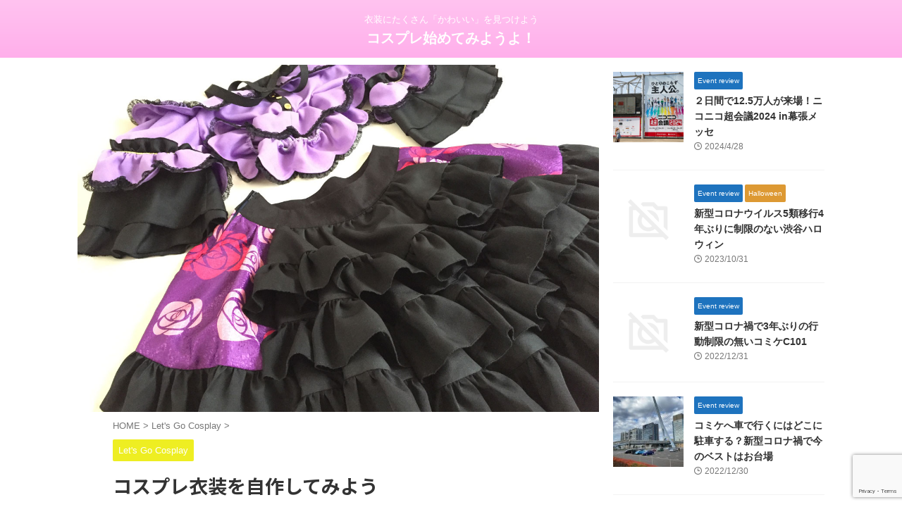

--- FILE ---
content_type: text/html; charset=UTF-8
request_url: https://cos-asu.com/cos-selfsewing/
body_size: 66806
content:

<!DOCTYPE html>
<!--[if lt IE 7]>
<html class="ie6" lang="ja"> <![endif]-->
<!--[if IE 7]>
<html class="i7" lang="ja"> <![endif]-->
<!--[if IE 8]>
<html class="ie" lang="ja"> <![endif]-->
<!--[if gt IE 8]><!-->
<html lang="ja" class="s-navi-search-overlay ">
	<!--<![endif]-->
	<head prefix="og: http://ogp.me/ns# fb: http://ogp.me/ns/fb# article: http://ogp.me/ns/article#">
		
	<!-- Global site tag (gtag.js) - Google Analytics -->
	<script async src="https://www.googletagmanager.com/gtag/js?id=UA-128196461-1"></script>
	<script>
	  window.dataLayer = window.dataLayer || [];
	  function gtag(){dataLayer.push(arguments);}
	  gtag('js', new Date());

	  gtag('config', 'UA-128196461-1');
	</script>
			<meta charset="UTF-8" >
		<meta name="viewport" content="width=device-width,initial-scale=1.0,user-scalable=no,viewport-fit=cover">
		<meta name="format-detection" content="telephone=no" >
		<meta name="referrer" content="no-referrer-when-downgrade"/>

		
		<link rel="alternate" type="application/rss+xml" title="コスプレ始めてみようよ！ RSS Feed" href="https://cos-asu.com/feed/" />
		<link rel="pingback" href="https://cos-asu.com/wordpress/xmlrpc.php" >
		<!--[if lt IE 9]>
		<script src="https://cos-asu.com/wordpress/wp-content/themes/affinger/js/html5shiv.js"></script>
		<![endif]-->
				<meta name='robots' content='max-image-preview:large' />
<title>コスプレ衣装を自作してみよう　 - コスプレ始めてみようよ！</title>
<link rel='dns-prefetch' href='//ajax.googleapis.com' />
<script type="text/javascript">
/* <![CDATA[ */
window._wpemojiSettings = {"baseUrl":"https:\/\/s.w.org\/images\/core\/emoji\/14.0.0\/72x72\/","ext":".png","svgUrl":"https:\/\/s.w.org\/images\/core\/emoji\/14.0.0\/svg\/","svgExt":".svg","source":{"concatemoji":"https:\/\/cos-asu.com\/wordpress\/wp-includes\/js\/wp-emoji-release.min.js?ver=6.4.3"}};
/*! This file is auto-generated */
!function(i,n){var o,s,e;function c(e){try{var t={supportTests:e,timestamp:(new Date).valueOf()};sessionStorage.setItem(o,JSON.stringify(t))}catch(e){}}function p(e,t,n){e.clearRect(0,0,e.canvas.width,e.canvas.height),e.fillText(t,0,0);var t=new Uint32Array(e.getImageData(0,0,e.canvas.width,e.canvas.height).data),r=(e.clearRect(0,0,e.canvas.width,e.canvas.height),e.fillText(n,0,0),new Uint32Array(e.getImageData(0,0,e.canvas.width,e.canvas.height).data));return t.every(function(e,t){return e===r[t]})}function u(e,t,n){switch(t){case"flag":return n(e,"\ud83c\udff3\ufe0f\u200d\u26a7\ufe0f","\ud83c\udff3\ufe0f\u200b\u26a7\ufe0f")?!1:!n(e,"\ud83c\uddfa\ud83c\uddf3","\ud83c\uddfa\u200b\ud83c\uddf3")&&!n(e,"\ud83c\udff4\udb40\udc67\udb40\udc62\udb40\udc65\udb40\udc6e\udb40\udc67\udb40\udc7f","\ud83c\udff4\u200b\udb40\udc67\u200b\udb40\udc62\u200b\udb40\udc65\u200b\udb40\udc6e\u200b\udb40\udc67\u200b\udb40\udc7f");case"emoji":return!n(e,"\ud83e\udef1\ud83c\udffb\u200d\ud83e\udef2\ud83c\udfff","\ud83e\udef1\ud83c\udffb\u200b\ud83e\udef2\ud83c\udfff")}return!1}function f(e,t,n){var r="undefined"!=typeof WorkerGlobalScope&&self instanceof WorkerGlobalScope?new OffscreenCanvas(300,150):i.createElement("canvas"),a=r.getContext("2d",{willReadFrequently:!0}),o=(a.textBaseline="top",a.font="600 32px Arial",{});return e.forEach(function(e){o[e]=t(a,e,n)}),o}function t(e){var t=i.createElement("script");t.src=e,t.defer=!0,i.head.appendChild(t)}"undefined"!=typeof Promise&&(o="wpEmojiSettingsSupports",s=["flag","emoji"],n.supports={everything:!0,everythingExceptFlag:!0},e=new Promise(function(e){i.addEventListener("DOMContentLoaded",e,{once:!0})}),new Promise(function(t){var n=function(){try{var e=JSON.parse(sessionStorage.getItem(o));if("object"==typeof e&&"number"==typeof e.timestamp&&(new Date).valueOf()<e.timestamp+604800&&"object"==typeof e.supportTests)return e.supportTests}catch(e){}return null}();if(!n){if("undefined"!=typeof Worker&&"undefined"!=typeof OffscreenCanvas&&"undefined"!=typeof URL&&URL.createObjectURL&&"undefined"!=typeof Blob)try{var e="postMessage("+f.toString()+"("+[JSON.stringify(s),u.toString(),p.toString()].join(",")+"));",r=new Blob([e],{type:"text/javascript"}),a=new Worker(URL.createObjectURL(r),{name:"wpTestEmojiSupports"});return void(a.onmessage=function(e){c(n=e.data),a.terminate(),t(n)})}catch(e){}c(n=f(s,u,p))}t(n)}).then(function(e){for(var t in e)n.supports[t]=e[t],n.supports.everything=n.supports.everything&&n.supports[t],"flag"!==t&&(n.supports.everythingExceptFlag=n.supports.everythingExceptFlag&&n.supports[t]);n.supports.everythingExceptFlag=n.supports.everythingExceptFlag&&!n.supports.flag,n.DOMReady=!1,n.readyCallback=function(){n.DOMReady=!0}}).then(function(){return e}).then(function(){var e;n.supports.everything||(n.readyCallback(),(e=n.source||{}).concatemoji?t(e.concatemoji):e.wpemoji&&e.twemoji&&(t(e.twemoji),t(e.wpemoji)))}))}((window,document),window._wpemojiSettings);
/* ]]> */
</script>
<style id='wp-emoji-styles-inline-css' type='text/css'>

	img.wp-smiley, img.emoji {
		display: inline !important;
		border: none !important;
		box-shadow: none !important;
		height: 1em !important;
		width: 1em !important;
		margin: 0 0.07em !important;
		vertical-align: -0.1em !important;
		background: none !important;
		padding: 0 !important;
	}
</style>
<link rel='stylesheet' id='wp-block-library-css' href='https://cos-asu.com/wordpress/wp-includes/css/dist/block-library/style.min.css?ver=6.4.3' type='text/css' media='all' />
<style id='classic-theme-styles-inline-css' type='text/css'>
/*! This file is auto-generated */
.wp-block-button__link{color:#fff;background-color:#32373c;border-radius:9999px;box-shadow:none;text-decoration:none;padding:calc(.667em + 2px) calc(1.333em + 2px);font-size:1.125em}.wp-block-file__button{background:#32373c;color:#fff;text-decoration:none}
</style>
<style id='global-styles-inline-css' type='text/css'>
body{--wp--preset--color--black: #000000;--wp--preset--color--cyan-bluish-gray: #abb8c3;--wp--preset--color--white: #ffffff;--wp--preset--color--pale-pink: #f78da7;--wp--preset--color--vivid-red: #cf2e2e;--wp--preset--color--luminous-vivid-orange: #ff6900;--wp--preset--color--luminous-vivid-amber: #fcb900;--wp--preset--color--light-green-cyan: #eefaff;--wp--preset--color--vivid-green-cyan: #00d084;--wp--preset--color--pale-cyan-blue: #8ed1fc;--wp--preset--color--vivid-cyan-blue: #0693e3;--wp--preset--color--vivid-purple: #9b51e0;--wp--preset--color--soft-red: #e92f3d;--wp--preset--color--light-grayish-red: #fdf0f2;--wp--preset--color--vivid-yellow: #ffc107;--wp--preset--color--very-pale-yellow: #fffde7;--wp--preset--color--very-light-gray: #fafafa;--wp--preset--color--very-dark-gray: #313131;--wp--preset--color--original-color-a: #43a047;--wp--preset--color--original-color-b: #795548;--wp--preset--color--original-color-c: #ec407a;--wp--preset--color--original-color-d: #9e9d24;--wp--preset--gradient--vivid-cyan-blue-to-vivid-purple: linear-gradient(135deg,rgba(6,147,227,1) 0%,rgb(155,81,224) 100%);--wp--preset--gradient--light-green-cyan-to-vivid-green-cyan: linear-gradient(135deg,rgb(122,220,180) 0%,rgb(0,208,130) 100%);--wp--preset--gradient--luminous-vivid-amber-to-luminous-vivid-orange: linear-gradient(135deg,rgba(252,185,0,1) 0%,rgba(255,105,0,1) 100%);--wp--preset--gradient--luminous-vivid-orange-to-vivid-red: linear-gradient(135deg,rgba(255,105,0,1) 0%,rgb(207,46,46) 100%);--wp--preset--gradient--very-light-gray-to-cyan-bluish-gray: linear-gradient(135deg,rgb(238,238,238) 0%,rgb(169,184,195) 100%);--wp--preset--gradient--cool-to-warm-spectrum: linear-gradient(135deg,rgb(74,234,220) 0%,rgb(151,120,209) 20%,rgb(207,42,186) 40%,rgb(238,44,130) 60%,rgb(251,105,98) 80%,rgb(254,248,76) 100%);--wp--preset--gradient--blush-light-purple: linear-gradient(135deg,rgb(255,206,236) 0%,rgb(152,150,240) 100%);--wp--preset--gradient--blush-bordeaux: linear-gradient(135deg,rgb(254,205,165) 0%,rgb(254,45,45) 50%,rgb(107,0,62) 100%);--wp--preset--gradient--luminous-dusk: linear-gradient(135deg,rgb(255,203,112) 0%,rgb(199,81,192) 50%,rgb(65,88,208) 100%);--wp--preset--gradient--pale-ocean: linear-gradient(135deg,rgb(255,245,203) 0%,rgb(182,227,212) 50%,rgb(51,167,181) 100%);--wp--preset--gradient--electric-grass: linear-gradient(135deg,rgb(202,248,128) 0%,rgb(113,206,126) 100%);--wp--preset--gradient--midnight: linear-gradient(135deg,rgb(2,3,129) 0%,rgb(40,116,252) 100%);--wp--preset--font-size--small: .8em;--wp--preset--font-size--medium: 20px;--wp--preset--font-size--large: 1.5em;--wp--preset--font-size--x-large: 42px;--wp--preset--font-size--st-regular: 1em;--wp--preset--font-size--huge: 3em;--wp--preset--spacing--20: 0.44rem;--wp--preset--spacing--30: 0.67rem;--wp--preset--spacing--40: 1rem;--wp--preset--spacing--50: 1.5rem;--wp--preset--spacing--60: 2.25rem;--wp--preset--spacing--70: 3.38rem;--wp--preset--spacing--80: 5.06rem;--wp--preset--shadow--natural: 6px 6px 9px rgba(0, 0, 0, 0.2);--wp--preset--shadow--deep: 12px 12px 50px rgba(0, 0, 0, 0.4);--wp--preset--shadow--sharp: 6px 6px 0px rgba(0, 0, 0, 0.2);--wp--preset--shadow--outlined: 6px 6px 0px -3px rgba(255, 255, 255, 1), 6px 6px rgba(0, 0, 0, 1);--wp--preset--shadow--crisp: 6px 6px 0px rgba(0, 0, 0, 1);}:where(.is-layout-flex){gap: 0.5em;}:where(.is-layout-grid){gap: 0.5em;}body .is-layout-flow > .alignleft{float: left;margin-inline-start: 0;margin-inline-end: 2em;}body .is-layout-flow > .alignright{float: right;margin-inline-start: 2em;margin-inline-end: 0;}body .is-layout-flow > .aligncenter{margin-left: auto !important;margin-right: auto !important;}body .is-layout-constrained > .alignleft{float: left;margin-inline-start: 0;margin-inline-end: 2em;}body .is-layout-constrained > .alignright{float: right;margin-inline-start: 2em;margin-inline-end: 0;}body .is-layout-constrained > .aligncenter{margin-left: auto !important;margin-right: auto !important;}body .is-layout-constrained > :where(:not(.alignleft):not(.alignright):not(.alignfull)){max-width: var(--wp--style--global--content-size);margin-left: auto !important;margin-right: auto !important;}body .is-layout-constrained > .alignwide{max-width: var(--wp--style--global--wide-size);}body .is-layout-flex{display: flex;}body .is-layout-flex{flex-wrap: wrap;align-items: center;}body .is-layout-flex > *{margin: 0;}body .is-layout-grid{display: grid;}body .is-layout-grid > *{margin: 0;}:where(.wp-block-columns.is-layout-flex){gap: 2em;}:where(.wp-block-columns.is-layout-grid){gap: 2em;}:where(.wp-block-post-template.is-layout-flex){gap: 1.25em;}:where(.wp-block-post-template.is-layout-grid){gap: 1.25em;}.has-black-color{color: var(--wp--preset--color--black) !important;}.has-cyan-bluish-gray-color{color: var(--wp--preset--color--cyan-bluish-gray) !important;}.has-white-color{color: var(--wp--preset--color--white) !important;}.has-pale-pink-color{color: var(--wp--preset--color--pale-pink) !important;}.has-vivid-red-color{color: var(--wp--preset--color--vivid-red) !important;}.has-luminous-vivid-orange-color{color: var(--wp--preset--color--luminous-vivid-orange) !important;}.has-luminous-vivid-amber-color{color: var(--wp--preset--color--luminous-vivid-amber) !important;}.has-light-green-cyan-color{color: var(--wp--preset--color--light-green-cyan) !important;}.has-vivid-green-cyan-color{color: var(--wp--preset--color--vivid-green-cyan) !important;}.has-pale-cyan-blue-color{color: var(--wp--preset--color--pale-cyan-blue) !important;}.has-vivid-cyan-blue-color{color: var(--wp--preset--color--vivid-cyan-blue) !important;}.has-vivid-purple-color{color: var(--wp--preset--color--vivid-purple) !important;}.has-black-background-color{background-color: var(--wp--preset--color--black) !important;}.has-cyan-bluish-gray-background-color{background-color: var(--wp--preset--color--cyan-bluish-gray) !important;}.has-white-background-color{background-color: var(--wp--preset--color--white) !important;}.has-pale-pink-background-color{background-color: var(--wp--preset--color--pale-pink) !important;}.has-vivid-red-background-color{background-color: var(--wp--preset--color--vivid-red) !important;}.has-luminous-vivid-orange-background-color{background-color: var(--wp--preset--color--luminous-vivid-orange) !important;}.has-luminous-vivid-amber-background-color{background-color: var(--wp--preset--color--luminous-vivid-amber) !important;}.has-light-green-cyan-background-color{background-color: var(--wp--preset--color--light-green-cyan) !important;}.has-vivid-green-cyan-background-color{background-color: var(--wp--preset--color--vivid-green-cyan) !important;}.has-pale-cyan-blue-background-color{background-color: var(--wp--preset--color--pale-cyan-blue) !important;}.has-vivid-cyan-blue-background-color{background-color: var(--wp--preset--color--vivid-cyan-blue) !important;}.has-vivid-purple-background-color{background-color: var(--wp--preset--color--vivid-purple) !important;}.has-black-border-color{border-color: var(--wp--preset--color--black) !important;}.has-cyan-bluish-gray-border-color{border-color: var(--wp--preset--color--cyan-bluish-gray) !important;}.has-white-border-color{border-color: var(--wp--preset--color--white) !important;}.has-pale-pink-border-color{border-color: var(--wp--preset--color--pale-pink) !important;}.has-vivid-red-border-color{border-color: var(--wp--preset--color--vivid-red) !important;}.has-luminous-vivid-orange-border-color{border-color: var(--wp--preset--color--luminous-vivid-orange) !important;}.has-luminous-vivid-amber-border-color{border-color: var(--wp--preset--color--luminous-vivid-amber) !important;}.has-light-green-cyan-border-color{border-color: var(--wp--preset--color--light-green-cyan) !important;}.has-vivid-green-cyan-border-color{border-color: var(--wp--preset--color--vivid-green-cyan) !important;}.has-pale-cyan-blue-border-color{border-color: var(--wp--preset--color--pale-cyan-blue) !important;}.has-vivid-cyan-blue-border-color{border-color: var(--wp--preset--color--vivid-cyan-blue) !important;}.has-vivid-purple-border-color{border-color: var(--wp--preset--color--vivid-purple) !important;}.has-vivid-cyan-blue-to-vivid-purple-gradient-background{background: var(--wp--preset--gradient--vivid-cyan-blue-to-vivid-purple) !important;}.has-light-green-cyan-to-vivid-green-cyan-gradient-background{background: var(--wp--preset--gradient--light-green-cyan-to-vivid-green-cyan) !important;}.has-luminous-vivid-amber-to-luminous-vivid-orange-gradient-background{background: var(--wp--preset--gradient--luminous-vivid-amber-to-luminous-vivid-orange) !important;}.has-luminous-vivid-orange-to-vivid-red-gradient-background{background: var(--wp--preset--gradient--luminous-vivid-orange-to-vivid-red) !important;}.has-very-light-gray-to-cyan-bluish-gray-gradient-background{background: var(--wp--preset--gradient--very-light-gray-to-cyan-bluish-gray) !important;}.has-cool-to-warm-spectrum-gradient-background{background: var(--wp--preset--gradient--cool-to-warm-spectrum) !important;}.has-blush-light-purple-gradient-background{background: var(--wp--preset--gradient--blush-light-purple) !important;}.has-blush-bordeaux-gradient-background{background: var(--wp--preset--gradient--blush-bordeaux) !important;}.has-luminous-dusk-gradient-background{background: var(--wp--preset--gradient--luminous-dusk) !important;}.has-pale-ocean-gradient-background{background: var(--wp--preset--gradient--pale-ocean) !important;}.has-electric-grass-gradient-background{background: var(--wp--preset--gradient--electric-grass) !important;}.has-midnight-gradient-background{background: var(--wp--preset--gradient--midnight) !important;}.has-small-font-size{font-size: var(--wp--preset--font-size--small) !important;}.has-medium-font-size{font-size: var(--wp--preset--font-size--medium) !important;}.has-large-font-size{font-size: var(--wp--preset--font-size--large) !important;}.has-x-large-font-size{font-size: var(--wp--preset--font-size--x-large) !important;}
.wp-block-navigation a:where(:not(.wp-element-button)){color: inherit;}
:where(.wp-block-post-template.is-layout-flex){gap: 1.25em;}:where(.wp-block-post-template.is-layout-grid){gap: 1.25em;}
:where(.wp-block-columns.is-layout-flex){gap: 2em;}:where(.wp-block-columns.is-layout-grid){gap: 2em;}
.wp-block-pullquote{font-size: 1.5em;line-height: 1.6;}
</style>
<link rel='stylesheet' id='contact-form-7-css' href='https://cos-asu.com/wordpress/wp-content/plugins/contact-form-7/includes/css/styles.css?ver=5.9.3' type='text/css' media='all' />
<link rel='stylesheet' id='st-toc-css' href='https://cos-asu.com/wordpress/wp-content/plugins/st-toc/assets/css/style.css?ver=20180717' type='text/css' media='all' />
<link rel='stylesheet' id='single_child2-css' href='https://cos-asu.com/wordpress/wp-content/themes/affinger-jet-child/st-child-kanricss.php' type='text/css' media='all' />
<link rel='stylesheet' id='normalize-css' href='https://cos-asu.com/wordpress/wp-content/themes/affinger/css/normalize.css?ver=1.5.9' type='text/css' media='all' />
<link rel='stylesheet' id='st_svg-css' href='https://cos-asu.com/wordpress/wp-content/themes/affinger/st_svg/style.css?ver=6.4.3' type='text/css' media='all' />
<link rel='stylesheet' id='slick-css' href='https://cos-asu.com/wordpress/wp-content/themes/affinger/vendor/slick/slick.css?ver=1.8.0' type='text/css' media='all' />
<link rel='stylesheet' id='slick-theme-css' href='https://cos-asu.com/wordpress/wp-content/themes/affinger/vendor/slick/slick-theme.css?ver=1.8.0' type='text/css' media='all' />
<link rel='stylesheet' id='fonts-googleapis-notosansjp-css' href='//fonts.googleapis.com/css?family=Noto+Sans+JP%3A400%2C700&#038;display=swap&#038;subset=japanese&#038;ver=6.4.3' type='text/css' media='all' />
<link rel='stylesheet' id='style-css' href='https://cos-asu.com/wordpress/wp-content/themes/affinger/style.css?ver=6.4.3' type='text/css' media='all' />
<link rel='stylesheet' id='child-style-css' href='https://cos-asu.com/wordpress/wp-content/themes/affinger-jet-child/style.css?ver=6.4.3' type='text/css' media='all' />
<link rel='stylesheet' id='single-css' href='https://cos-asu.com/wordpress/wp-content/themes/affinger/st-rankcss.php' type='text/css' media='all' />
<link rel='stylesheet' id='st-themecss-css' href='https://cos-asu.com/wordpress/wp-content/themes/affinger/st-themecss-loader.php?ver=6.4.3' type='text/css' media='all' />
<script type="text/javascript" src="//ajax.googleapis.com/ajax/libs/jquery/1.11.3/jquery.min.js?ver=1.11.3" id="jquery-js"></script>
<link rel="https://api.w.org/" href="https://cos-asu.com/wp-json/" /><link rel="alternate" type="application/json" href="https://cos-asu.com/wp-json/wp/v2/posts/1195" /><link rel='shortlink' href='https://cos-asu.com/?p=1195' />
<link rel="alternate" type="application/json+oembed" href="https://cos-asu.com/wp-json/oembed/1.0/embed?url=https%3A%2F%2Fcos-asu.com%2Fcos-selfsewing%2F" />
<link rel="alternate" type="text/xml+oembed" href="https://cos-asu.com/wp-json/oembed/1.0/embed?url=https%3A%2F%2Fcos-asu.com%2Fcos-selfsewing%2F&#038;format=xml" />
<meta name="robots" content="index, follow" />
<meta name="thumbnail" content="https://cos-asu.com/wordpress/wp-content/uploads/2018/12/sample-cos_rosebonbon02.jpg">
<meta name="google-site-verification" content="C8lojRV0wHJoBGvNYEQb6x1eGyG2Xtd8HMjF12OlqJg" />
<script async src="//pagead2.googlesyndication.com/pagead/js/adsbygoogle.js"></script>
<script>
  (adsbygoogle = window.adsbygoogle || []).push({
    google_ad_client: "ca-pub-4353174272774870",
    enable_page_level_ads: true
  });
</script>
<link rel="canonical" href="https://cos-asu.com/cos-selfsewing/" />
		
<!-- OGP -->

<meta property="og:type" content="article">
<meta property="og:title" content="コスプレ衣装を自作してみよう　">
<meta property="og:url" content="https://cos-asu.com/cos-selfsewing/">
<meta property="og:description" content="コスプレ黎明期には「自作」あるいは「ワンオフで製作依頼」、これしかコスプレイヤーの選択肢はありませんでした。 コスプレイ ...">
<meta property="og:site_name" content="コスプレ始めてみようよ！">
<meta property="og:image" content="https://cos-asu.com/wordpress/wp-content/uploads/2018/12/sample-cos_rosebonbon02.jpg">


	<meta property="article:published_time" content="2018-12-15T19:19:43+09:00" />
			<meta property="article:modified_time" content="2019-02-15T21:00:23+09:00" />
		<meta property="article:author" content="ASu.com" />

				<meta name="twitter:card" content="summary_large_image">
	
	<meta name="twitter:site" content="@cos_asucom">
	<meta name="twitter:title" content="コスプレ衣装を自作してみよう　">
	<meta name="twitter:description" content="コスプレ黎明期には「自作」あるいは「ワンオフで製作依頼」、これしかコスプレイヤーの選択肢はありませんでした。 コスプレイ ...">
	<meta name="twitter:image" content="https://cos-asu.com/wordpress/wp-content/uploads/2018/12/sample-cos_rosebonbon02.jpg">
<!-- /OGP -->
		


<script>
	(function (window, document, $, undefined) {
		'use strict';

		var SlideBox = (function () {
			/**
			 * @param $element
			 *
			 * @constructor
			 */
			function SlideBox($element) {
				this._$element = $element;
			}

			SlideBox.prototype.$content = function () {
				return this._$element.find('[data-st-slidebox-content]');
			};

			SlideBox.prototype.$toggle = function () {
				return this._$element.find('[data-st-slidebox-toggle]');
			};

			SlideBox.prototype.$icon = function () {
				return this._$element.find('[data-st-slidebox-icon]');
			};

			SlideBox.prototype.$text = function () {
				return this._$element.find('[data-st-slidebox-text]');
			};

			SlideBox.prototype.is_expanded = function () {
				return !!(this._$element.filter('[data-st-slidebox-expanded="true"]').length);
			};

			SlideBox.prototype.expand = function () {
				var self = this;

				this.$content().slideDown()
					.promise()
					.then(function () {
						var $icon = self.$icon();
						var $text = self.$text();

						$icon.removeClass($icon.attr('data-st-slidebox-icon-collapsed'))
							.addClass($icon.attr('data-st-slidebox-icon-expanded'))

						$text.text($text.attr('data-st-slidebox-text-expanded'))

						self._$element.removeClass('is-collapsed')
							.addClass('is-expanded');

						self._$element.attr('data-st-slidebox-expanded', 'true');
					});
			};

			SlideBox.prototype.collapse = function () {
				var self = this;

				this.$content().slideUp()
					.promise()
					.then(function () {
						var $icon = self.$icon();
						var $text = self.$text();

						$icon.removeClass($icon.attr('data-st-slidebox-icon-expanded'))
							.addClass($icon.attr('data-st-slidebox-icon-collapsed'))

						$text.text($text.attr('data-st-slidebox-text-collapsed'))

						self._$element.removeClass('is-expanded')
							.addClass('is-collapsed');

						self._$element.attr('data-st-slidebox-expanded', 'false');
					});
			};

			SlideBox.prototype.toggle = function () {
				if (this.is_expanded()) {
					this.collapse();
				} else {
					this.expand();
				}
			};

			SlideBox.prototype.add_event_listeners = function () {
				var self = this;

				this.$toggle().on('click', function (event) {
					self.toggle();
				});
			};

			SlideBox.prototype.initialize = function () {
				this.add_event_listeners();
			};

			return SlideBox;
		}());

		function on_ready() {
			var slideBoxes = [];

			$('[data-st-slidebox]').each(function () {
				var $element = $(this);
				var slideBox = new SlideBox($element);

				slideBoxes.push(slideBox);

				slideBox.initialize();
			});

			return slideBoxes;
		}

		$(on_ready);
	}(window, window.document, jQuery));
</script>

	<script>
		(function (window, document, $, undefined) {
			'use strict';

			$(function(){
			$('.post h2:not([class^="is-style-st-heading-custom-"]):not([class*=" is-style-st-heading-custom-"]):not(.st-css-no2) , .h2modoki').wrapInner('<span class="st-dash-design"></span>');
			})
		}(window, window.document, jQuery));
	</script>

<script>
	(function (window, document, $, undefined) {
		'use strict';

		$(function(){
			/* 第一階層のみの目次にクラスを挿入 */
			$("#toc_container:not(:has(ul ul))").addClass("only-toc");
			/* アコーディオンメニュー内のカテゴリーにクラス追加 */
			$(".st-ac-box ul:has(.cat-item)").each(function(){
				$(this).addClass("st-ac-cat");
			});
		});
	}(window, window.document, jQuery));
</script>

<script>
	(function (window, document, $, undefined) {
		'use strict';

		$(function(){
									$('.st-star').parent('.rankh4').css('padding-bottom','5px'); // スターがある場合のランキング見出し調整
		});
	}(window, window.document, jQuery));
</script>



	<script>
		(function (window, document, $, undefined) {
			'use strict';

			$(function() {
				$('.is-style-st-paragraph-kaiwa').wrapInner('<span class="st-paragraph-kaiwa-text">');
			});
		}(window, window.document, jQuery));
	</script>

	<script>
		(function (window, document, $, undefined) {
			'use strict';

			$(function() {
				$('.is-style-st-paragraph-kaiwa-b').wrapInner('<span class="st-paragraph-kaiwa-text">');
			});
		}(window, window.document, jQuery));
	</script>

<script>
	/* Gutenbergスタイルを調整 */
	(function (window, document, $, undefined) {
		'use strict';

		$(function() {
			$( '[class^="is-style-st-paragraph-"],[class*=" is-style-st-paragraph-"]' ).wrapInner( '<span class="st-noflex"></span>' );
		});
	}(window, window.document, jQuery));
</script>



			</head>
	<body ontouchstart="" class="post-template-default single single-post postid-1195 single-format-standard single-cat-8 not-front-page" >				<div id="st-ami">
				<div id="wrapper" class="" ontouchstart="">
				<div id="wrapper-in">

					

<header id="st-headwide">
	<div id="header-full">
		<div id="headbox-bg">
			<div id="headbox">

					<nav id="s-navi" class="pcnone" data-st-nav data-st-nav-type="normal">
		<dl class="acordion is-active" data-st-nav-primary>
			<dt class="trigger">
				<p class="acordion_button"><span class="op op-menu"><i class="st-fa st-svg-menu"></i></span></p>

				
									<div id="st-mobile-logo"></div>
				
				<!-- 追加メニュー -->
				
				<!-- 追加メニュー2 -->
				
			</dt>

			<dd class="acordion_tree">
				<div class="acordion_tree_content">

					
					
					<div class="clear"></div>

					
				</div>
			</dd>

					</dl>

					</nav>

									<div id="header-l">
						
						<div id="st-text-logo">
							
    
		
			<!-- キャプション -->
			
				          		 	 <p class="descr sitenametop">
           		     	衣装にたくさん「かわいい」を見つけよう           			 </p>
				
			
			<!-- ロゴ又はブログ名 -->
			          		  <p class="sitename"><a href="https://cos-asu.com/">
              		                  		    コスプレ始めてみようよ！               		           		  </a></p>
        				<!-- ロゴ又はブログ名ここまで -->

		
	
						</div>
					</div><!-- /#header-l -->
				
				<div id="header-r" class="smanone">
					
				</div><!-- /#header-r -->

			</div><!-- /#headbox -->
		</div><!-- /#headbox-bg clearfix -->

		
		
		
		
			

			<div id="gazou-wide">
												<div id="st-headerbox">
						<div id="st-header">
						</div>
					</div>
									</div>
		
	</div><!-- #header-full -->

	





</header>

					<div id="content-w">

						
						
	
			<div id="st-header-post-under-box" class="st-header-post-no-data "
		     style="">
			<div class="st-dark-cover">
							</div>
		</div>
	
<div id="content" class="clearfix">
	<div id="contentInner">
		<main>
			<article>
									<div id="post-1195" class="st-post post-1195 post type-post status-publish format-standard has-post-thumbnail hentry category-lets-go-cosplay">
				
					
												<div class="st-eyecatch ">

					<img width="1200" height="800" src="https://cos-asu.com/wordpress/wp-content/uploads/2018/12/sample-cos_rosebonbon02.jpg" class="attachment-full size-full wp-post-image" alt="アイカツ! ローズボンボン コスプレ衣装" decoding="async" fetchpriority="high" srcset="https://cos-asu.com/wordpress/wp-content/uploads/2018/12/sample-cos_rosebonbon02.jpg 1200w, https://cos-asu.com/wordpress/wp-content/uploads/2018/12/sample-cos_rosebonbon02-300x200.jpg 300w, https://cos-asu.com/wordpress/wp-content/uploads/2018/12/sample-cos_rosebonbon02-768x512.jpg 768w, https://cos-asu.com/wordpress/wp-content/uploads/2018/12/sample-cos_rosebonbon02-1024x683.jpg 1024w" sizes="(max-width: 1200px) 100vw, 1200px" />
		
	</div>
					
					
					<!--ぱんくず -->
											<div
							id="breadcrumb">
							<ol itemscope itemtype="http://schema.org/BreadcrumbList">
								<li itemprop="itemListElement" itemscope itemtype="http://schema.org/ListItem">
									<a href="https://cos-asu.com" itemprop="item">
										<span itemprop="name">HOME</span>
									</a>
									&gt;
									<meta itemprop="position" content="1"/>
								</li>

								
																	<li itemprop="itemListElement" itemscope itemtype="http://schema.org/ListItem">
										<a href="https://cos-asu.com/category/lets-go-cosplay/" itemprop="item">
											<span
												itemprop="name">Let&#039;s Go Cosplay</span>
										</a>
										&gt;
										<meta itemprop="position" content="2"/>
									</li>
																								</ol>

													</div>
										<!--/ ぱんくず -->

					<!--ループ開始 -->
															
																									<p class="st-catgroup">
																<a href="https://cos-asu.com/category/lets-go-cosplay/" title="View all posts in Let&#039;s Go Cosplay" rel="category tag"><span class="catname st-catid8">Let's Go Cosplay</span></a>							</p>
						
						<h1 class="entry-title">コスプレ衣装を自作してみよう　</h1>

						
	<div class="blogbox ">
		<p><span class="kdate">
								<i class="st-fa st-svg-clock-o"></i><time class="updated" datetime="2018-12-15T19:19:43+0900">2018年12月15日</time>
						</span></p>
	</div>
					
					
											<div class="st-sns-top">						
							
	
	<div class="sns st-sns-singular">
	<ul class="clearfix">
					<!--ツイートボタン-->
			<li class="twitter">
			<a rel="nofollow" onclick="window.open('//twitter.com/intent/tweet?url=https%3A%2F%2Fcos-asu.com%2Fcos-selfsewing%2F&hashtags=コスプレ&text=%E3%82%B3%E3%82%B9%E3%83%97%E3%83%AC%E8%A1%A3%E8%A3%85%E3%82%92%E8%87%AA%E4%BD%9C%E3%81%97%E3%81%A6%E3%81%BF%E3%82%88%E3%81%86%E3%80%80&via=cos_asucom&tw_p=tweetbutton', '', 'width=500,height=450'); return false;" title="twitter"><i class="st-fa st-svg-twitter"></i><span class="snstext " >Post</span></a>
			</li>
		
					<!--シェアボタン-->
			<li class="facebook">
			<a href="//www.facebook.com/sharer.php?src=bm&u=https%3A%2F%2Fcos-asu.com%2Fcos-selfsewing%2F&t=%E3%82%B3%E3%82%B9%E3%83%97%E3%83%AC%E8%A1%A3%E8%A3%85%E3%82%92%E8%87%AA%E4%BD%9C%E3%81%97%E3%81%A6%E3%81%BF%E3%82%88%E3%81%86%E3%80%80" target="_blank" rel="nofollow noopener" title="facebook"><i class="st-fa st-svg-facebook"></i><span class="snstext " >Share</span>
			</a>
			</li>
		
					<!--ポケットボタン-->
			<li class="pocket">
			<a rel="nofollow" onclick="window.open('//getpocket.com/edit?url=https%3A%2F%2Fcos-asu.com%2Fcos-selfsewing%2F&title=%E3%82%B3%E3%82%B9%E3%83%97%E3%83%AC%E8%A1%A3%E8%A3%85%E3%82%92%E8%87%AA%E4%BD%9C%E3%81%97%E3%81%A6%E3%81%BF%E3%82%88%E3%81%86%E3%80%80', '', 'width=500,height=350'); return false;" title="pocket"><i class="st-fa st-svg-get-pocket"></i><span class="snstext " >Pocket</span></a></li>
		
					<!--はてブボタン-->
			<li class="hatebu">
				<a href="//b.hatena.ne.jp/entry/https://cos-asu.com/cos-selfsewing/" class="hatena-bookmark-button" data-hatena-bookmark-layout="simple" title="コスプレ衣装を自作してみよう　" rel="nofollow" title="hatenabookmark"><i class="st-fa st-svg-hateb"></i><span class="snstext " >Hatena</span>
				</a><script type="text/javascript" src="//b.st-hatena.com/js/bookmark_button.js" charset="utf-8" async="async"></script>

			</li>
		
		
					<!--LINEボタン-->
			<li class="line">
			<a href="//line.me/R/msg/text/?%E3%82%B3%E3%82%B9%E3%83%97%E3%83%AC%E8%A1%A3%E8%A3%85%E3%82%92%E8%87%AA%E4%BD%9C%E3%81%97%E3%81%A6%E3%81%BF%E3%82%88%E3%81%86%E3%80%80%0Ahttps%3A%2F%2Fcos-asu.com%2Fcos-selfsewing%2F" target="_blank" rel="nofollow noopener" title="line"><i class="st-fa st-svg-line" aria-hidden="true"></i><span class="snstext" >LINE</span></a>
			</li>
		
		
					<!--URLコピーボタン-->
			<li class="share-copy">
			<a href="#" rel="nofollow" data-st-copy-text="コスプレ衣装を自作してみよう　 / https://cos-asu.com/cos-selfsewing/" title="urlcopy"><i class="st-fa st-svg-clipboard"></i><span class="snstext" >URLコピー</span></a>
			</li>
		
	</ul>

	</div>

							</div>
					
					<div class="mainbox">
						<div id="nocopy" oncontextmenu="return false" onMouseDown="return false;" style="-moz-user-select: none; -khtml-user-select: none; user-select: none;-webkit-touch-callout:none; -webkit-user-select:none;"><!-- コピー禁止エリアここから -->
							
							
							
							<div class="entry-content">
								<p><a href="https://cos-asu.com/wordpress/wp-content/uploads/2018/12/sample-cos_rosebonbon02.jpg"><br />
<img decoding="async" class="aligncenter wp-image-1352" src="https://cos-asu.com/wordpress/wp-content/uploads/2018/12/sample-cos_rosebonbon02.jpg" alt="アイカツ! ローズボンボン コスプレ衣装" width="600" height="400" srcset="https://cos-asu.com/wordpress/wp-content/uploads/2018/12/sample-cos_rosebonbon02.jpg 1200w, https://cos-asu.com/wordpress/wp-content/uploads/2018/12/sample-cos_rosebonbon02-300x200.jpg 300w, https://cos-asu.com/wordpress/wp-content/uploads/2018/12/sample-cos_rosebonbon02-768x512.jpg 768w, https://cos-asu.com/wordpress/wp-content/uploads/2018/12/sample-cos_rosebonbon02-1024x683.jpg 1024w" sizes="(max-width: 600px) 100vw, 600px" /></a></p>
<p>コスプレ黎明期には「自作」あるいは「ワンオフで製作依頼」、これしかコスプレイヤーの選択肢はありませんでした。<br />
コスプレイヤーにとっては、自作のための縫製技術は必須の条件だったのです。</p>
<p>まだインターネットなどは普及していなく、オークションもネット通販も無い時代です。友達に縫製が得意な人がいなければ、どこへ製作を依頼してよいかも判らないのでした。<br />
唯一niftyのパソコン通信では、コスプレの「フォーラム」で縫製の心得がある個人への製作依頼を出すことができたのでした。今のtwitterなどのSNSで製作依頼を受ける前身です。</p>
<h3>1. コスプレ衣装を自分で製作する</h3>
<p>必ずしも、自分のやりたいコスプレキャラクターの衣装が販売されているとは限りません。<br />
また、人気キャラクターで販売されているコスプレ衣装が、自分のイメージと必ず合致するとも限らないのです。</p>
<p>そういった場合には、自作かオーダー以外には選択肢がありませんので、コスプレを続けていく場合にはこの「自作」が全ての基本となるのです。<br />
とはいえ、全てを自分で縫製して作るわけではありません。</p>
<div id="attachment_1679" style="width: 610px" class="wp-caption aligncenter"><a href="https://cos-asu.com/wordpress/wp-content/uploads/2018/12/sewing_bond.jpg"><img decoding="async" aria-describedby="caption-attachment-1679" class="wp-image-1679 size-full" src="https://cos-asu.com/wordpress/wp-content/uploads/2018/12/sewing_bond.jpg" alt="ボンド お直し コスプレ" width="600" height="450" srcset="https://cos-asu.com/wordpress/wp-content/uploads/2018/12/sewing_bond.jpg 600w, https://cos-asu.com/wordpress/wp-content/uploads/2018/12/sewing_bond-300x225.jpg 300w" sizes="(max-width: 600px) 100vw, 600px" /></a><p id="caption-attachment-1679" class="wp-caption-text">布用ボンド、貼り付けた後アイロンで押さえることで取れなくなります</p></div>
<h4>既製品を流用する</h4>
<p>これは、ベテランレイヤーになっても必須スキルであるため、ぜひとも最初に身に付けておきたい技術になります。<br />
これが出来るかどうかで、コスプレ費用を抑えることが可能になるからです。</p>
<p>どうしてもコスプレ衣装ではワンオフ製作となることから、各パーツが一般市販品と比べても割高となります。<br />
このため、量販店などで販売されている普通の安い衣類等を流用して、それらしく見えるものを作ります。</p>
<p>市販シャツにバイアステープで縁取りを付けたり、リボンやフリル等を縫い付けたりして加工、ソレっぽく見せるわけです。<br />
一番確実なのは縫い付けることですが、強度を要しない場所では布用ボンドで付けたり、裾上げ用アイロンテープなどで貼り付けると簡単です。簡易なものは、運搬中のバッグの中やイベント中に引っかけたりして外れることもあるので注意が必要です。</p>
<p>その他、ブーツやグローブといった周辺小物なども、ネット通販などでの探し方を習得しておくと後々の役に立ちます。</p>
<p>こういった、既製衣類を組み合わせて私服キャラクターの衣装を作り上げることもよくあることなので、アプローチのやり方を知っておきますとコスプレバリエーションを増やしつつコストを落とすことが可能です。</p>
<p><a href="https://cos-asu.com/wordpress/wp-content/uploads/2018/12/nippori-tomato_fabric.jpg"><img decoding="async" class="aligncenter size-full wp-image-1331" src="https://cos-asu.com/wordpress/wp-content/uploads/2018/12/nippori-tomato_fabric.jpg" alt="日暮里 トマト 生地" width="600" height="400" srcset="https://cos-asu.com/wordpress/wp-content/uploads/2018/12/nippori-tomato_fabric.jpg 600w, https://cos-asu.com/wordpress/wp-content/uploads/2018/12/nippori-tomato_fabric-300x200.jpg 300w" sizes="(max-width: 600px) 100vw, 600px" /></a></p>
<h4>ゼロから裁断、縫製して仕上げる</h4>
<p>こちらは裁縫スキルのレベルが上がらないと難しいのですが、ネット上にはコスプレキャラクターの衣装の型紙（武器の型紙なども公開されています）を公開しているサイトがあります。<br />
自作の最初は、そういったキャラクターから始めるのも一つの手になります。</p>
<p>また、一般衣類（シャツ/スカートやドレスなど）の型紙を入手して、そこに変更を加えるという方法もあります。<br />
セーラー服やジャケット系の制服の衣装などは、この方法が使えます。</p>
<p>例えば自作初級編としましては、通販で格安のセーラー服を購入してきて分解し、そこから型紙をおこすといった方法があります。<br />
アニメキャラクターでは、このセーラーカラーの形に特徴的なものが多く、この部分を入れ替えたり、生地を青やピンクにすることで特徴的なコスプレ衣装が完成します。</p>
<p>実物を分解することで、こういった形を作るのにはどのような構造になっているのかとか、内側にどのような生地が挟まれて重厚感や清潔感が生まれているのか、などが判り勉強にもなります。</p>
<p>この分解して再構成という"錬金術"のようなことを行うのは、激安のコスプレ衣装を購入し使えなかった場合に、自分で縫製し直すことに応用ができます。</p>
<p>&lt;&lt; <a href="https://cos-asu.com/go-cosplay/">コスプレでGo!</a> へ戻る</p>
							</div>
						</div><!-- コピー禁止エリアここまで -->

												
					<div class="adbox">
				
							
	
									<div style="padding-top:10px;">
						
		
	
					</div>
							</div>
			

						
					</div><!-- .mainboxここまで -->

																
					
					
	
	<div class="sns st-sns-singular">
	<ul class="clearfix">
					<!--ツイートボタン-->
			<li class="twitter">
			<a rel="nofollow" onclick="window.open('//twitter.com/intent/tweet?url=https%3A%2F%2Fcos-asu.com%2Fcos-selfsewing%2F&hashtags=コスプレ&text=%E3%82%B3%E3%82%B9%E3%83%97%E3%83%AC%E8%A1%A3%E8%A3%85%E3%82%92%E8%87%AA%E4%BD%9C%E3%81%97%E3%81%A6%E3%81%BF%E3%82%88%E3%81%86%E3%80%80&via=cos_asucom&tw_p=tweetbutton', '', 'width=500,height=450'); return false;" title="twitter"><i class="st-fa st-svg-twitter"></i><span class="snstext " >Post</span></a>
			</li>
		
					<!--シェアボタン-->
			<li class="facebook">
			<a href="//www.facebook.com/sharer.php?src=bm&u=https%3A%2F%2Fcos-asu.com%2Fcos-selfsewing%2F&t=%E3%82%B3%E3%82%B9%E3%83%97%E3%83%AC%E8%A1%A3%E8%A3%85%E3%82%92%E8%87%AA%E4%BD%9C%E3%81%97%E3%81%A6%E3%81%BF%E3%82%88%E3%81%86%E3%80%80" target="_blank" rel="nofollow noopener" title="facebook"><i class="st-fa st-svg-facebook"></i><span class="snstext " >Share</span>
			</a>
			</li>
		
					<!--ポケットボタン-->
			<li class="pocket">
			<a rel="nofollow" onclick="window.open('//getpocket.com/edit?url=https%3A%2F%2Fcos-asu.com%2Fcos-selfsewing%2F&title=%E3%82%B3%E3%82%B9%E3%83%97%E3%83%AC%E8%A1%A3%E8%A3%85%E3%82%92%E8%87%AA%E4%BD%9C%E3%81%97%E3%81%A6%E3%81%BF%E3%82%88%E3%81%86%E3%80%80', '', 'width=500,height=350'); return false;" title="pocket"><i class="st-fa st-svg-get-pocket"></i><span class="snstext " >Pocket</span></a></li>
		
					<!--はてブボタン-->
			<li class="hatebu">
				<a href="//b.hatena.ne.jp/entry/https://cos-asu.com/cos-selfsewing/" class="hatena-bookmark-button" data-hatena-bookmark-layout="simple" title="コスプレ衣装を自作してみよう　" rel="nofollow" title="hatenabookmark"><i class="st-fa st-svg-hateb"></i><span class="snstext " >Hatena</span>
				</a><script type="text/javascript" src="//b.st-hatena.com/js/bookmark_button.js" charset="utf-8" async="async"></script>

			</li>
		
		
					<!--LINEボタン-->
			<li class="line">
			<a href="//line.me/R/msg/text/?%E3%82%B3%E3%82%B9%E3%83%97%E3%83%AC%E8%A1%A3%E8%A3%85%E3%82%92%E8%87%AA%E4%BD%9C%E3%81%97%E3%81%A6%E3%81%BF%E3%82%88%E3%81%86%E3%80%80%0Ahttps%3A%2F%2Fcos-asu.com%2Fcos-selfsewing%2F" target="_blank" rel="nofollow noopener" title="line"><i class="st-fa st-svg-line" aria-hidden="true"></i><span class="snstext" >LINE</span></a>
			</li>
		
		
					<!--URLコピーボタン-->
			<li class="share-copy">
			<a href="#" rel="nofollow" data-st-copy-text="コスプレ衣装を自作してみよう　 / https://cos-asu.com/cos-selfsewing/" title="urlcopy"><i class="st-fa st-svg-clipboard"></i><span class="snstext" >URLコピー</span></a>
			</li>
		
	</ul>

	</div>

											
											<p class="tagst">
							<i class="st-fa st-svg-folder-open-o" aria-hidden="true"></i>-<a href="https://cos-asu.com/category/lets-go-cosplay/" rel="category tag">Let's Go Cosplay</a><br/>
													</p>
					
					<aside>
						<p class="author" style="display:none;"><a href="https://cos-asu.com/author/user_name/" title="ASu.com" class="vcard author"><span class="fn">author</span></a></p>
																		<!--ループ終了-->

																			
						<!--関連記事-->
						
	
	<h4 class="point"><span class="point-in">関連記事</span></h4>

	
	<div id="st-magazine" class="clearfix st-magazine-k">
		<div class="kanren st-wp-viewbox" data-st-load-more-content
		     data-st-load-more-id="3727c38a-1e33-4303-b915-17fa835e7c67">
									
					
					
					<div class="st-top-box">
						<dl class="clearfix heightLine">
							<dt style="position:relative;overflow:hidden;"><a href="https://cos-asu.com/buy-cos/">

									
									
																																														<img width="1200" height="800" src="https://cos-asu.com/wordpress/wp-content/uploads/2019/02/shop_asakusabashi01.jpg" class="attachment-full size-full wp-post-image" alt="コスプレ衣装ショップ ローゼンメイデン" decoding="async" srcset="https://cos-asu.com/wordpress/wp-content/uploads/2019/02/shop_asakusabashi01.jpg 1200w, https://cos-asu.com/wordpress/wp-content/uploads/2019/02/shop_asakusabashi01-300x200.jpg 300w, https://cos-asu.com/wordpress/wp-content/uploads/2019/02/shop_asakusabashi01-768x512.jpg 768w, https://cos-asu.com/wordpress/wp-content/uploads/2019/02/shop_asakusabashi01-1024x683.jpg 1024w" sizes="(max-width: 1200px) 100vw, 1200px" />																																	
																	</a></dt>
							<dd>

								<h5 class="kanren-t">
									<a href="https://cos-asu.com/buy-cos/">
																					コスプレ衣装を購入してみよう																			</a>
								</h5>

									<div class="st-excerpt smanone">
		<p>これまでは自作ができる限られた人達の趣味であった「コスプレ」。 オーダーメイドから一転、既製衣装が販売されるようになり、 ... </p>
	</div>
							</dd>
						</dl>
					</div>
													</div>
	</div>

	
						<!--ページナビ-->
						
<div class="p-navi clearfix">

			<a class="st-prev-link" href="https://cos-asu.com/cosplay-venue/">
			<p class="st-prev">
				<i class="st-svg st-svg-angle-right"></i>
									<img width="60" height="60" src="https://cos-asu.com/wordpress/wp-content/uploads/2018/12/bigsight_west-sunset-60x60.jpg" class="attachment-60x60 size-60x60 wp-post-image" alt="東京ビッグサイト コミケ 夕焼け" decoding="async" srcset="https://cos-asu.com/wordpress/wp-content/uploads/2018/12/bigsight_west-sunset-60x60.jpg 60w, https://cos-asu.com/wordpress/wp-content/uploads/2018/12/bigsight_west-sunset-150x150.jpg 150w, https://cos-asu.com/wordpress/wp-content/uploads/2018/12/bigsight_west-sunset-100x100.jpg 100w, https://cos-asu.com/wordpress/wp-content/uploads/2018/12/bigsight_west-sunset-300x300.jpg 300w, https://cos-asu.com/wordpress/wp-content/uploads/2018/12/bigsight_west-sunset-400x400.jpg 400w" sizes="(max-width: 60px) 100vw, 60px" />								<span class="st-prev-title">コスプレはどこでする？今すぐ参加したくなるコスイベント</span>
			</p>
		</a>
	
			<a class="st-next-link" href="https://cos-asu.com/event-review-comiket95-2018winter/">
			<p class="st-next">
				<span class="st-prev-title">イベントレビューコミケC95（2018冬コミ）</span>
									<img width="60" height="60" src="https://cos-asu.com/wordpress/wp-content/uploads/2018/12/c95_bigsight-entrance-60x60.jpg" class="attachment-60x60 size-60x60 wp-post-image" alt="コミケC95 1日目 ビッグサイト" decoding="async" srcset="https://cos-asu.com/wordpress/wp-content/uploads/2018/12/c95_bigsight-entrance-60x60.jpg 60w, https://cos-asu.com/wordpress/wp-content/uploads/2018/12/c95_bigsight-entrance-150x150.jpg 150w, https://cos-asu.com/wordpress/wp-content/uploads/2018/12/c95_bigsight-entrance-100x100.jpg 100w, https://cos-asu.com/wordpress/wp-content/uploads/2018/12/c95_bigsight-entrance-300x300.jpg 300w, https://cos-asu.com/wordpress/wp-content/uploads/2018/12/c95_bigsight-entrance-400x400.jpg 400w" sizes="(max-width: 60px) 100vw, 60px" />								<i class="st-svg st-svg-angle-right"></i>
			</p>
		</a>
	</div>

					</aside>

				</div>
				<!--/post-->
			</article>
		</main>
	</div>
	<!-- /#contentInner -->
	

	
			<div id="side">
			<aside>
				
									<div class="kanren ">
							
			<dl class="clearfix">
				<dt><a href="https://cos-asu.com/niconico-cho-kaigi2024/">
													<img width="150" height="150" src="https://cos-asu.com/wordpress/wp-content/uploads/2024/04/niconico-cho-kaigi2024_signboard-150x150.jpg" class="attachment-st_thumb150 size-st_thumb150 wp-post-image" alt="ニコニコ超会議2024 看板 幕張メッセ" decoding="async" srcset="https://cos-asu.com/wordpress/wp-content/uploads/2024/04/niconico-cho-kaigi2024_signboard-150x150.jpg 150w, https://cos-asu.com/wordpress/wp-content/uploads/2024/04/niconico-cho-kaigi2024_signboard-100x100.jpg 100w" sizes="(max-width: 150px) 100vw, 150px" />											</a></dt>
				<dd>
					
	
	<p class="st-catgroup itiran-category">
		<a href="https://cos-asu.com/category/event-review/" title="View all posts in Event review" rel="category tag"><span class="catname st-catid7">Event review</span></a>	</p>
					<h5 class="kanren-t"><a href="https://cos-asu.com/niconico-cho-kaigi2024/">２日間で12.5万人が来場！ニコニコ超会議2024 in幕張メッセ</a></h5>
						<div class="blog_info">
		<p>
							<i class="st-fa st-svg-clock-o"></i>2024/4/28					</p>
	</div>
					
					
				</dd>
			</dl>
					
			<dl class="clearfix">
				<dt><a href="https://cos-asu.com/shibuya-halloween2023/">
																					<img src="https://cos-asu.com/wordpress/wp-content/themes/affinger/images/no-img.png" alt="no image" title="no image" width="100" height="100" />
																		</a></dt>
				<dd>
					
	
	<p class="st-catgroup itiran-category">
		<a href="https://cos-asu.com/category/event-review/" title="View all posts in Event review" rel="category tag"><span class="catname st-catid7">Event review</span></a> <a href="https://cos-asu.com/category/halloween/" title="View all posts in Halloween" rel="category tag"><span class="catname st-catid5">Halloween</span></a>	</p>
					<h5 class="kanren-t"><a href="https://cos-asu.com/shibuya-halloween2023/">新型コロナウイルス5類移行4年ぶりに制限のない渋谷ハロウィン</a></h5>
						<div class="blog_info">
		<p>
							<i class="st-fa st-svg-clock-o"></i>2023/10/31					</p>
	</div>
					
					
				</dd>
			</dl>
					
			<dl class="clearfix">
				<dt><a href="https://cos-asu.com/with-corona_komiket101/">
																					<img src="https://cos-asu.com/wordpress/wp-content/themes/affinger/images/no-img.png" alt="no image" title="no image" width="100" height="100" />
																		</a></dt>
				<dd>
					
	
	<p class="st-catgroup itiran-category">
		<a href="https://cos-asu.com/category/event-review/" title="View all posts in Event review" rel="category tag"><span class="catname st-catid7">Event review</span></a>	</p>
					<h5 class="kanren-t"><a href="https://cos-asu.com/with-corona_komiket101/">新型コロナ禍で3年ぶりの行動制限の無いコミケC101</a></h5>
						<div class="blog_info">
		<p>
							<i class="st-fa st-svg-clock-o"></i>2022/12/31					</p>
	</div>
					
					
				</dd>
			</dl>
					
			<dl class="clearfix">
				<dt><a href="https://cos-asu.com/komiket-parking/">
													<img width="150" height="150" src="https://cos-asu.com/wordpress/wp-content/uploads/2022/12/comike-c101parking1-150x150.jpg" class="attachment-st_thumb150 size-st_thumb150 wp-post-image" alt="コミケC101 お台場 駐車場" decoding="async" srcset="https://cos-asu.com/wordpress/wp-content/uploads/2022/12/comike-c101parking1-150x150.jpg 150w, https://cos-asu.com/wordpress/wp-content/uploads/2022/12/comike-c101parking1-100x100.jpg 100w" sizes="(max-width: 150px) 100vw, 150px" />											</a></dt>
				<dd>
					
	
	<p class="st-catgroup itiran-category">
		<a href="https://cos-asu.com/category/event-review/" title="View all posts in Event review" rel="category tag"><span class="catname st-catid7">Event review</span></a>	</p>
					<h5 class="kanren-t"><a href="https://cos-asu.com/komiket-parking/">コミケへ車で行くにはどこに駐車する？新型コロナ禍で今のベストはお台場</a></h5>
						<div class="blog_info">
		<p>
							<i class="st-fa st-svg-clock-o"></i>2022/12/30					</p>
	</div>
					
					
				</dd>
			</dl>
					
			<dl class="clearfix">
				<dt><a href="https://cos-asu.com/shibuya-halloween2022/">
													<img width="150" height="150" src="https://cos-asu.com/wordpress/wp-content/uploads/2022/12/shibuya-halloween2022_cross1-150x150.jpg" class="attachment-st_thumb150 size-st_thumb150 wp-post-image" alt="渋谷ハロウィン2022 スクランブル交差点 100年に一度の再開発" decoding="async" srcset="https://cos-asu.com/wordpress/wp-content/uploads/2022/12/shibuya-halloween2022_cross1-150x150.jpg 150w, https://cos-asu.com/wordpress/wp-content/uploads/2022/12/shibuya-halloween2022_cross1-100x100.jpg 100w" sizes="(max-width: 150px) 100vw, 150px" />											</a></dt>
				<dd>
					
	
	<p class="st-catgroup itiran-category">
		<a href="https://cos-asu.com/category/event-review/" title="View all posts in Event review" rel="category tag"><span class="catname st-catid7">Event review</span></a> <a href="https://cos-asu.com/category/halloween/" title="View all posts in Halloween" rel="category tag"><span class="catname st-catid5">Halloween</span></a>	</p>
					<h5 class="kanren-t"><a href="https://cos-asu.com/shibuya-halloween2022/">韓国「梨泰院」の雑踏事故で厳戒態勢100年に一度再開発中の渋谷ハロウィン2022</a></h5>
						<div class="blog_info">
		<p>
							<i class="st-fa st-svg-clock-o"></i>2022/12/30					</p>
	</div>
					
					
				</dd>
			</dl>
					</div>
				
									<div id="mybox">
													<div id="search-2" class="side-widgets widget_search"><div id="search" class="search-custom-d">
	<form method="get" id="searchform" action="https://cos-asu.com/">
		<label class="hidden" for="s">
					</label>
		<input type="text" placeholder="" value="" name="s" id="s" />
		<input type="submit" value="&#xf002;" class="st-fa" id="searchsubmit" />
	</form>
</div>
<!-- /stinger -->
</div>
		<div id="recent-posts-2" class="side-widgets widget_recent_entries">
		<p class="st-widgets-title"><span>最近の投稿</span></p>
		<ul>
											<li>
					<a href="https://cos-asu.com/niconico-cho-kaigi2024/">２日間で12.5万人が来場！ニコニコ超会議2024 in幕張メッセ</a>
									</li>
											<li>
					<a href="https://cos-asu.com/shibuya-halloween2023/">新型コロナウイルス5類移行4年ぶりに制限のない渋谷ハロウィン</a>
									</li>
											<li>
					<a href="https://cos-asu.com/with-corona_komiket101/">新型コロナ禍で3年ぶりの行動制限の無いコミケC101</a>
									</li>
											<li>
					<a href="https://cos-asu.com/komiket-parking/">コミケへ車で行くにはどこに駐車する？新型コロナ禍で今のベストはお台場</a>
									</li>
											<li>
					<a href="https://cos-asu.com/shibuya-halloween2022/">韓国「梨泰院」の雑踏事故で厳戒態勢100年に一度再開発中の渋谷ハロウィン2022</a>
									</li>
											<li>
					<a href="https://cos-asu.com/with-corona_komiket100/">Withコロナで経済活動コミケ100を開催！変わる入場方法</a>
									</li>
											<li>
					<a href="https://cos-asu.com/shibuya-halloween2021/">コロナ禍2年目の渋谷ハロウィン2021、コスプレ少なく密なセンター街</a>
									</li>
											<li>
					<a href="https://cos-asu.com/shibuya-halloween-parking/">渋谷ハロウィンへ車で行く!?エリアに近い駐車場Best3選</a>
									</li>
											<li>
					<a href="https://cos-asu.com/shibuya-halloween2020/">新型コロナ禍でも2密！渋谷ハロウィン2020の夜はどうなった!?</a>
									</li>
											<li>
					<a href="https://cos-asu.com/comiket98canceled-coronavirus/">コミケC98も中止、新型コロナウイルスの影響はいつまで続く!?</a>
									</li>
					</ul>

		</div><div id="archives-2" class="side-widgets widget_archive"><p class="st-widgets-title"><span>アーカイブ</span></p>		<label class="screen-reader-text" for="archives-dropdown-2">アーカイブ</label>
		<select id="archives-dropdown-2" name="archive-dropdown">
			
			<option value="">月を選択</option>
				<option value='https://cos-asu.com/2024/04/'> 2024年4月 &nbsp;(1)</option>
	<option value='https://cos-asu.com/2023/10/'> 2023年10月 &nbsp;(1)</option>
	<option value='https://cos-asu.com/2022/12/'> 2022年12月 &nbsp;(3)</option>
	<option value='https://cos-asu.com/2022/08/'> 2022年8月 &nbsp;(1)</option>
	<option value='https://cos-asu.com/2022/01/'> 2022年1月 &nbsp;(1)</option>
	<option value='https://cos-asu.com/2020/11/'> 2020年11月 &nbsp;(1)</option>
	<option value='https://cos-asu.com/2020/10/'> 2020年10月 &nbsp;(1)</option>
	<option value='https://cos-asu.com/2020/04/'> 2020年4月 &nbsp;(1)</option>
	<option value='https://cos-asu.com/2020/02/'> 2020年2月 &nbsp;(2)</option>
	<option value='https://cos-asu.com/2019/11/'> 2019年11月 &nbsp;(1)</option>
	<option value='https://cos-asu.com/2019/10/'> 2019年10月 &nbsp;(1)</option>
	<option value='https://cos-asu.com/2019/09/'> 2019年9月 &nbsp;(1)</option>
	<option value='https://cos-asu.com/2019/08/'> 2019年8月 &nbsp;(13)</option>
	<option value='https://cos-asu.com/2019/07/'> 2019年7月 &nbsp;(2)</option>
	<option value='https://cos-asu.com/2019/06/'> 2019年6月 &nbsp;(5)</option>
	<option value='https://cos-asu.com/2019/05/'> 2019年5月 &nbsp;(8)</option>
	<option value='https://cos-asu.com/2019/04/'> 2019年4月 &nbsp;(7)</option>
	<option value='https://cos-asu.com/2019/03/'> 2019年3月 &nbsp;(12)</option>
	<option value='https://cos-asu.com/2019/02/'> 2019年2月 &nbsp;(7)</option>
	<option value='https://cos-asu.com/2019/01/'> 2019年1月 &nbsp;(4)</option>
	<option value='https://cos-asu.com/2018/12/'> 2018年12月 &nbsp;(6)</option>
	<option value='https://cos-asu.com/2018/11/'> 2018年11月 &nbsp;(10)</option>
	<option value='https://cos-asu.com/2018/10/'> 2018年10月 &nbsp;(26)</option>
	<option value='https://cos-asu.com/2018/09/'> 2018年9月 &nbsp;(14)</option>

		</select>

			<script type="text/javascript">
/* <![CDATA[ */

(function() {
	var dropdown = document.getElementById( "archives-dropdown-2" );
	function onSelectChange() {
		if ( dropdown.options[ dropdown.selectedIndex ].value !== '' ) {
			document.location.href = this.options[ this.selectedIndex ].value;
		}
	}
	dropdown.onchange = onSelectChange;
})();

/* ]]> */
</script>
</div><div id="categories-2" class="side-widgets widget_categories"><p class="st-widgets-title"><span>カテゴリー</span></p>
			<ul>
					<li class="cat-item cat-item-3"><a href="https://cos-asu.com/category/about-us/" ><span class="cat-item-label">About us (1)</span></a>
</li>
	<li class="cat-item cat-item-11"><a href="https://cos-asu.com/category/camera/" ><span class="cat-item-label">Camera (4)</span></a>
</li>
	<li class="cat-item cat-item-10"><a href="https://cos-asu.com/category/cosplay-gallery/" ><span class="cat-item-label">Cosplay Gallery (27)</span></a>
</li>
	<li class="cat-item cat-item-9"><a href="https://cos-asu.com/category/costume-archives/" ><span class="cat-item-label">Costume Archives (5)</span></a>
</li>
	<li class="cat-item cat-item-6"><a href="https://cos-asu.com/category/costume-shop/" ><span class="cat-item-label">Costume Shop (1)</span></a>
</li>
	<li class="cat-item cat-item-7"><a href="https://cos-asu.com/category/event-review/" ><span class="cat-item-label">Event review (36)</span></a>
</li>
	<li class="cat-item cat-item-5"><a href="https://cos-asu.com/category/halloween/" ><span class="cat-item-label">Halloween (16)</span></a>
</li>
	<li class="cat-item cat-item-4"><a href="https://cos-asu.com/category/how-to-cosplay/" ><span class="cat-item-label">How to Cosplay (47)</span></a>
</li>
	<li class="cat-item cat-item-8"><a href="https://cos-asu.com/category/lets-go-cosplay/" ><span class="cat-item-label">Let&#039;s Go Cosplay (2)</span></a>
</li>
			</ul>

			</div><div id="text-2" class="side-widgets widget_text"><p class="st-widgets-title"><span>コスプレイヤー/コスプレ写真</span></p>			<div class="textwidget"><p><script type="text/javascript" src="//blog.with2.net/parts/2.0/?id=1996922:lPl7IyTrmwE&c=fruits"></script></p>
<div class="blogmura-blogparts" data-chid="10979566"></div>
<div class="blogmura-blogparts" data-category="1710" data-type="pv" data-chid="10979566"></div>
<p><script src="https://blogparts.blogmura.com/js/parts_view.js" async></script></p>
</div>
		</div>											</div>
				
				<div id="scrollad">
										<!--ここにgoogleアドセンスコードを貼ると規約違反になるので注意して下さい-->

																				</div>
			</aside>
		</div>
		<!-- /#side -->
	
	
	
	</div>
<!--/#content -->
</div><!-- /contentw -->



<footer>
	<div id="footer">
		<div id="footer-wrapper">
			<div id="footer-in">
				
									<div id="st-footer-logo-wrapper">
						<!-- フッターのメインコンテンツ -->

	<div id="st-text-logo">

		
							<p class="footer-description st-text-logo-top">
					<a href="https://cos-asu.com/">衣装にたくさん「かわいい」を見つけよう</a>
				</p>
			
			<h3 class="footerlogo st-text-logo-bottom">
				<!-- ロゴ又はブログ名 -->
									<a href="https://cos-asu.com/">
				
											コスプレ始めてみようよ！					
									</a>
							</h3>

		
	</div>


	<div class="st-footer-tel">
		
	</div>
					</div>
				
				<p class="copyr"><small>&copy; 2026 コスプレ始めてみようよ！</small></p>			</div>
		</div><!-- /#footer-wrapper -->
	</div><!-- /#footer -->
</footer>
</div>
<!-- /#wrapperin -->
</div>
<!-- /#wrapper -->
</div><!-- /#st-ami -->
<script>
	jQuery(function() {
		jQuery(window).load(function(){
			jQuery('.heightLine').heightLine({
				minWidth:600
			});
		});
	});
</script><script>

</script><script type="text/javascript" src="https://cos-asu.com/wordpress/wp-includes/js/comment-reply.min.js?ver=6.4.3" id="comment-reply-js" async="async" data-wp-strategy="async"></script>
<script type="text/javascript" src="https://cos-asu.com/wordpress/wp-content/plugins/contact-form-7/includes/swv/js/index.js?ver=5.9.3" id="swv-js"></script>
<script type="text/javascript" id="contact-form-7-js-extra">
/* <![CDATA[ */
var wpcf7 = {"api":{"root":"https:\/\/cos-asu.com\/wp-json\/","namespace":"contact-form-7\/v1"}};
/* ]]> */
</script>
<script type="text/javascript" src="https://cos-asu.com/wordpress/wp-content/plugins/contact-form-7/includes/js/index.js?ver=5.9.3" id="contact-form-7-js"></script>
<script type="text/javascript" id="st-toc-js-extra">
/* <![CDATA[ */
var ST_TOC = [];
ST_TOC = {};
ST_TOC.VARS = {"uri":"https:\/\/cos-asu.com\/wordpress\/wp-admin\/admin-ajax.php","nonce":"f44ea55716","plugin_meta":{"prefix":"st_toc","slug":"st-toc"},"post_id":1195,"trackable":true,"settings":{"position":1,"threshold":2,"show_title":true,"title":"\u76ee\u6b21","expandable":true,"labels":{"show":"\u8868\u793a","hide":"\u975e\u8868\u793a"},"hide_by_default":true,"hierarchical":true,"enable_smooth_scroll":false,"font_size":"","early_loading":false,"target_levels":[1,2,3,4,5,6],"content_selector":".mainbox .entry-content","accepted_selectors":{"1":[".toc-h1"],"2":[".toc-h2"],"3":[".toc-h3"],"4":[".toc-h4"],"5":[".toc-h5"],"6":[".toc-h6"]},"rejected_selectors":{"1":[".st-cardbox h5",".kanren h5.kanren-t",".kanren h3",".post-card-title",".pop-box h5"],"2":[".st-cardbox h5",".kanren h5.kanren-t",".kanren h3",".post-card-title",".pop-box h5"],"3":[".st-cardbox h5",".kanren h5.kanren-t",".kanren h3",".post-card-title",".pop-box h5"],"4":[".st-cardbox h5",".kanren h5.kanren-t",".kanren h3",".post-card-title",".pop-box h5"],"5":[".st-cardbox h5",".kanren h5.kanren-t",".kanren h3",".post-card-title",".pop-box h5"],"6":[".st-cardbox h5",".kanren h5.kanren-t",".kanren h3",".post-card-title",".pop-box h5"]}},"marker":" ST_TOC ","ignored_selector_before_heading":".st-h-ad","ignored_selector_after_heading":"","wrapper":"","container_id":"st_toc_container","classes":{"close":"st_toc_contracted","hierarchical":"st_toc_hierarchical","flat":"only-toc","title":"st_toc_title","toggle":"st_toc_toggle","list":"st_toc_list"},"fixed_element_selector":""};
/* ]]> */
</script>
<script type="text/javascript" src="https://cos-asu.com/wordpress/wp-content/plugins/st-toc/assets/js/script.js?ver=20180717" id="st-toc-js"></script>
<script type="text/javascript" src="https://cos-asu.com/wordpress/wp-content/themes/affinger/vendor/slick/slick.js?ver=1.5.9" id="slick-js"></script>
<script type="text/javascript" id="base-js-extra">
/* <![CDATA[ */
var ST = {"ajax_url":"https:\/\/cos-asu.com\/wordpress\/wp-admin\/admin-ajax.php","expand_accordion_menu":"","sidemenu_accordion":"","is_mobile":""};
/* ]]> */
</script>
<script type="text/javascript" src="https://cos-asu.com/wordpress/wp-content/themes/affinger/js/base.js?ver=6.4.3" id="base-js"></script>
<script type="text/javascript" src="https://cos-asu.com/wordpress/wp-content/themes/affinger/js/st-copy-text.js?ver=6.4.3" id="st-copy-text-js"></script>
<script type="text/javascript" src="https://www.google.com/recaptcha/api.js?render=6Lf5mKcUAAAAAG07dWa_ejrINqvE0747mPcbDcll&amp;ver=3.0" id="google-recaptcha-js"></script>
<script type="text/javascript" src="https://cos-asu.com/wordpress/wp-includes/js/dist/vendor/wp-polyfill-inert.min.js?ver=3.1.2" id="wp-polyfill-inert-js"></script>
<script type="text/javascript" src="https://cos-asu.com/wordpress/wp-includes/js/dist/vendor/regenerator-runtime.min.js?ver=0.14.0" id="regenerator-runtime-js"></script>
<script type="text/javascript" src="https://cos-asu.com/wordpress/wp-includes/js/dist/vendor/wp-polyfill.min.js?ver=3.15.0" id="wp-polyfill-js"></script>
<script type="text/javascript" id="wpcf7-recaptcha-js-extra">
/* <![CDATA[ */
var wpcf7_recaptcha = {"sitekey":"6Lf5mKcUAAAAAG07dWa_ejrINqvE0747mPcbDcll","actions":{"homepage":"homepage","contactform":"contactform"}};
/* ]]> */
</script>
<script type="text/javascript" src="https://cos-asu.com/wordpress/wp-content/plugins/contact-form-7/modules/recaptcha/index.js?ver=5.9.3" id="wpcf7-recaptcha-js"></script>
					<div id="page-top"><a href="#wrapper" class="st-fa st-svg-angle-up"></a></div>
		</body></html>


--- FILE ---
content_type: text/html; charset=utf-8
request_url: https://www.google.com/recaptcha/api2/anchor?ar=1&k=6Lf5mKcUAAAAAG07dWa_ejrINqvE0747mPcbDcll&co=aHR0cHM6Ly9jb3MtYXN1LmNvbTo0NDM.&hl=en&v=PoyoqOPhxBO7pBk68S4YbpHZ&size=invisible&anchor-ms=20000&execute-ms=30000&cb=iybu2ulfrpzq
body_size: 48496
content:
<!DOCTYPE HTML><html dir="ltr" lang="en"><head><meta http-equiv="Content-Type" content="text/html; charset=UTF-8">
<meta http-equiv="X-UA-Compatible" content="IE=edge">
<title>reCAPTCHA</title>
<style type="text/css">
/* cyrillic-ext */
@font-face {
  font-family: 'Roboto';
  font-style: normal;
  font-weight: 400;
  font-stretch: 100%;
  src: url(//fonts.gstatic.com/s/roboto/v48/KFO7CnqEu92Fr1ME7kSn66aGLdTylUAMa3GUBHMdazTgWw.woff2) format('woff2');
  unicode-range: U+0460-052F, U+1C80-1C8A, U+20B4, U+2DE0-2DFF, U+A640-A69F, U+FE2E-FE2F;
}
/* cyrillic */
@font-face {
  font-family: 'Roboto';
  font-style: normal;
  font-weight: 400;
  font-stretch: 100%;
  src: url(//fonts.gstatic.com/s/roboto/v48/KFO7CnqEu92Fr1ME7kSn66aGLdTylUAMa3iUBHMdazTgWw.woff2) format('woff2');
  unicode-range: U+0301, U+0400-045F, U+0490-0491, U+04B0-04B1, U+2116;
}
/* greek-ext */
@font-face {
  font-family: 'Roboto';
  font-style: normal;
  font-weight: 400;
  font-stretch: 100%;
  src: url(//fonts.gstatic.com/s/roboto/v48/KFO7CnqEu92Fr1ME7kSn66aGLdTylUAMa3CUBHMdazTgWw.woff2) format('woff2');
  unicode-range: U+1F00-1FFF;
}
/* greek */
@font-face {
  font-family: 'Roboto';
  font-style: normal;
  font-weight: 400;
  font-stretch: 100%;
  src: url(//fonts.gstatic.com/s/roboto/v48/KFO7CnqEu92Fr1ME7kSn66aGLdTylUAMa3-UBHMdazTgWw.woff2) format('woff2');
  unicode-range: U+0370-0377, U+037A-037F, U+0384-038A, U+038C, U+038E-03A1, U+03A3-03FF;
}
/* math */
@font-face {
  font-family: 'Roboto';
  font-style: normal;
  font-weight: 400;
  font-stretch: 100%;
  src: url(//fonts.gstatic.com/s/roboto/v48/KFO7CnqEu92Fr1ME7kSn66aGLdTylUAMawCUBHMdazTgWw.woff2) format('woff2');
  unicode-range: U+0302-0303, U+0305, U+0307-0308, U+0310, U+0312, U+0315, U+031A, U+0326-0327, U+032C, U+032F-0330, U+0332-0333, U+0338, U+033A, U+0346, U+034D, U+0391-03A1, U+03A3-03A9, U+03B1-03C9, U+03D1, U+03D5-03D6, U+03F0-03F1, U+03F4-03F5, U+2016-2017, U+2034-2038, U+203C, U+2040, U+2043, U+2047, U+2050, U+2057, U+205F, U+2070-2071, U+2074-208E, U+2090-209C, U+20D0-20DC, U+20E1, U+20E5-20EF, U+2100-2112, U+2114-2115, U+2117-2121, U+2123-214F, U+2190, U+2192, U+2194-21AE, U+21B0-21E5, U+21F1-21F2, U+21F4-2211, U+2213-2214, U+2216-22FF, U+2308-230B, U+2310, U+2319, U+231C-2321, U+2336-237A, U+237C, U+2395, U+239B-23B7, U+23D0, U+23DC-23E1, U+2474-2475, U+25AF, U+25B3, U+25B7, U+25BD, U+25C1, U+25CA, U+25CC, U+25FB, U+266D-266F, U+27C0-27FF, U+2900-2AFF, U+2B0E-2B11, U+2B30-2B4C, U+2BFE, U+3030, U+FF5B, U+FF5D, U+1D400-1D7FF, U+1EE00-1EEFF;
}
/* symbols */
@font-face {
  font-family: 'Roboto';
  font-style: normal;
  font-weight: 400;
  font-stretch: 100%;
  src: url(//fonts.gstatic.com/s/roboto/v48/KFO7CnqEu92Fr1ME7kSn66aGLdTylUAMaxKUBHMdazTgWw.woff2) format('woff2');
  unicode-range: U+0001-000C, U+000E-001F, U+007F-009F, U+20DD-20E0, U+20E2-20E4, U+2150-218F, U+2190, U+2192, U+2194-2199, U+21AF, U+21E6-21F0, U+21F3, U+2218-2219, U+2299, U+22C4-22C6, U+2300-243F, U+2440-244A, U+2460-24FF, U+25A0-27BF, U+2800-28FF, U+2921-2922, U+2981, U+29BF, U+29EB, U+2B00-2BFF, U+4DC0-4DFF, U+FFF9-FFFB, U+10140-1018E, U+10190-1019C, U+101A0, U+101D0-101FD, U+102E0-102FB, U+10E60-10E7E, U+1D2C0-1D2D3, U+1D2E0-1D37F, U+1F000-1F0FF, U+1F100-1F1AD, U+1F1E6-1F1FF, U+1F30D-1F30F, U+1F315, U+1F31C, U+1F31E, U+1F320-1F32C, U+1F336, U+1F378, U+1F37D, U+1F382, U+1F393-1F39F, U+1F3A7-1F3A8, U+1F3AC-1F3AF, U+1F3C2, U+1F3C4-1F3C6, U+1F3CA-1F3CE, U+1F3D4-1F3E0, U+1F3ED, U+1F3F1-1F3F3, U+1F3F5-1F3F7, U+1F408, U+1F415, U+1F41F, U+1F426, U+1F43F, U+1F441-1F442, U+1F444, U+1F446-1F449, U+1F44C-1F44E, U+1F453, U+1F46A, U+1F47D, U+1F4A3, U+1F4B0, U+1F4B3, U+1F4B9, U+1F4BB, U+1F4BF, U+1F4C8-1F4CB, U+1F4D6, U+1F4DA, U+1F4DF, U+1F4E3-1F4E6, U+1F4EA-1F4ED, U+1F4F7, U+1F4F9-1F4FB, U+1F4FD-1F4FE, U+1F503, U+1F507-1F50B, U+1F50D, U+1F512-1F513, U+1F53E-1F54A, U+1F54F-1F5FA, U+1F610, U+1F650-1F67F, U+1F687, U+1F68D, U+1F691, U+1F694, U+1F698, U+1F6AD, U+1F6B2, U+1F6B9-1F6BA, U+1F6BC, U+1F6C6-1F6CF, U+1F6D3-1F6D7, U+1F6E0-1F6EA, U+1F6F0-1F6F3, U+1F6F7-1F6FC, U+1F700-1F7FF, U+1F800-1F80B, U+1F810-1F847, U+1F850-1F859, U+1F860-1F887, U+1F890-1F8AD, U+1F8B0-1F8BB, U+1F8C0-1F8C1, U+1F900-1F90B, U+1F93B, U+1F946, U+1F984, U+1F996, U+1F9E9, U+1FA00-1FA6F, U+1FA70-1FA7C, U+1FA80-1FA89, U+1FA8F-1FAC6, U+1FACE-1FADC, U+1FADF-1FAE9, U+1FAF0-1FAF8, U+1FB00-1FBFF;
}
/* vietnamese */
@font-face {
  font-family: 'Roboto';
  font-style: normal;
  font-weight: 400;
  font-stretch: 100%;
  src: url(//fonts.gstatic.com/s/roboto/v48/KFO7CnqEu92Fr1ME7kSn66aGLdTylUAMa3OUBHMdazTgWw.woff2) format('woff2');
  unicode-range: U+0102-0103, U+0110-0111, U+0128-0129, U+0168-0169, U+01A0-01A1, U+01AF-01B0, U+0300-0301, U+0303-0304, U+0308-0309, U+0323, U+0329, U+1EA0-1EF9, U+20AB;
}
/* latin-ext */
@font-face {
  font-family: 'Roboto';
  font-style: normal;
  font-weight: 400;
  font-stretch: 100%;
  src: url(//fonts.gstatic.com/s/roboto/v48/KFO7CnqEu92Fr1ME7kSn66aGLdTylUAMa3KUBHMdazTgWw.woff2) format('woff2');
  unicode-range: U+0100-02BA, U+02BD-02C5, U+02C7-02CC, U+02CE-02D7, U+02DD-02FF, U+0304, U+0308, U+0329, U+1D00-1DBF, U+1E00-1E9F, U+1EF2-1EFF, U+2020, U+20A0-20AB, U+20AD-20C0, U+2113, U+2C60-2C7F, U+A720-A7FF;
}
/* latin */
@font-face {
  font-family: 'Roboto';
  font-style: normal;
  font-weight: 400;
  font-stretch: 100%;
  src: url(//fonts.gstatic.com/s/roboto/v48/KFO7CnqEu92Fr1ME7kSn66aGLdTylUAMa3yUBHMdazQ.woff2) format('woff2');
  unicode-range: U+0000-00FF, U+0131, U+0152-0153, U+02BB-02BC, U+02C6, U+02DA, U+02DC, U+0304, U+0308, U+0329, U+2000-206F, U+20AC, U+2122, U+2191, U+2193, U+2212, U+2215, U+FEFF, U+FFFD;
}
/* cyrillic-ext */
@font-face {
  font-family: 'Roboto';
  font-style: normal;
  font-weight: 500;
  font-stretch: 100%;
  src: url(//fonts.gstatic.com/s/roboto/v48/KFO7CnqEu92Fr1ME7kSn66aGLdTylUAMa3GUBHMdazTgWw.woff2) format('woff2');
  unicode-range: U+0460-052F, U+1C80-1C8A, U+20B4, U+2DE0-2DFF, U+A640-A69F, U+FE2E-FE2F;
}
/* cyrillic */
@font-face {
  font-family: 'Roboto';
  font-style: normal;
  font-weight: 500;
  font-stretch: 100%;
  src: url(//fonts.gstatic.com/s/roboto/v48/KFO7CnqEu92Fr1ME7kSn66aGLdTylUAMa3iUBHMdazTgWw.woff2) format('woff2');
  unicode-range: U+0301, U+0400-045F, U+0490-0491, U+04B0-04B1, U+2116;
}
/* greek-ext */
@font-face {
  font-family: 'Roboto';
  font-style: normal;
  font-weight: 500;
  font-stretch: 100%;
  src: url(//fonts.gstatic.com/s/roboto/v48/KFO7CnqEu92Fr1ME7kSn66aGLdTylUAMa3CUBHMdazTgWw.woff2) format('woff2');
  unicode-range: U+1F00-1FFF;
}
/* greek */
@font-face {
  font-family: 'Roboto';
  font-style: normal;
  font-weight: 500;
  font-stretch: 100%;
  src: url(//fonts.gstatic.com/s/roboto/v48/KFO7CnqEu92Fr1ME7kSn66aGLdTylUAMa3-UBHMdazTgWw.woff2) format('woff2');
  unicode-range: U+0370-0377, U+037A-037F, U+0384-038A, U+038C, U+038E-03A1, U+03A3-03FF;
}
/* math */
@font-face {
  font-family: 'Roboto';
  font-style: normal;
  font-weight: 500;
  font-stretch: 100%;
  src: url(//fonts.gstatic.com/s/roboto/v48/KFO7CnqEu92Fr1ME7kSn66aGLdTylUAMawCUBHMdazTgWw.woff2) format('woff2');
  unicode-range: U+0302-0303, U+0305, U+0307-0308, U+0310, U+0312, U+0315, U+031A, U+0326-0327, U+032C, U+032F-0330, U+0332-0333, U+0338, U+033A, U+0346, U+034D, U+0391-03A1, U+03A3-03A9, U+03B1-03C9, U+03D1, U+03D5-03D6, U+03F0-03F1, U+03F4-03F5, U+2016-2017, U+2034-2038, U+203C, U+2040, U+2043, U+2047, U+2050, U+2057, U+205F, U+2070-2071, U+2074-208E, U+2090-209C, U+20D0-20DC, U+20E1, U+20E5-20EF, U+2100-2112, U+2114-2115, U+2117-2121, U+2123-214F, U+2190, U+2192, U+2194-21AE, U+21B0-21E5, U+21F1-21F2, U+21F4-2211, U+2213-2214, U+2216-22FF, U+2308-230B, U+2310, U+2319, U+231C-2321, U+2336-237A, U+237C, U+2395, U+239B-23B7, U+23D0, U+23DC-23E1, U+2474-2475, U+25AF, U+25B3, U+25B7, U+25BD, U+25C1, U+25CA, U+25CC, U+25FB, U+266D-266F, U+27C0-27FF, U+2900-2AFF, U+2B0E-2B11, U+2B30-2B4C, U+2BFE, U+3030, U+FF5B, U+FF5D, U+1D400-1D7FF, U+1EE00-1EEFF;
}
/* symbols */
@font-face {
  font-family: 'Roboto';
  font-style: normal;
  font-weight: 500;
  font-stretch: 100%;
  src: url(//fonts.gstatic.com/s/roboto/v48/KFO7CnqEu92Fr1ME7kSn66aGLdTylUAMaxKUBHMdazTgWw.woff2) format('woff2');
  unicode-range: U+0001-000C, U+000E-001F, U+007F-009F, U+20DD-20E0, U+20E2-20E4, U+2150-218F, U+2190, U+2192, U+2194-2199, U+21AF, U+21E6-21F0, U+21F3, U+2218-2219, U+2299, U+22C4-22C6, U+2300-243F, U+2440-244A, U+2460-24FF, U+25A0-27BF, U+2800-28FF, U+2921-2922, U+2981, U+29BF, U+29EB, U+2B00-2BFF, U+4DC0-4DFF, U+FFF9-FFFB, U+10140-1018E, U+10190-1019C, U+101A0, U+101D0-101FD, U+102E0-102FB, U+10E60-10E7E, U+1D2C0-1D2D3, U+1D2E0-1D37F, U+1F000-1F0FF, U+1F100-1F1AD, U+1F1E6-1F1FF, U+1F30D-1F30F, U+1F315, U+1F31C, U+1F31E, U+1F320-1F32C, U+1F336, U+1F378, U+1F37D, U+1F382, U+1F393-1F39F, U+1F3A7-1F3A8, U+1F3AC-1F3AF, U+1F3C2, U+1F3C4-1F3C6, U+1F3CA-1F3CE, U+1F3D4-1F3E0, U+1F3ED, U+1F3F1-1F3F3, U+1F3F5-1F3F7, U+1F408, U+1F415, U+1F41F, U+1F426, U+1F43F, U+1F441-1F442, U+1F444, U+1F446-1F449, U+1F44C-1F44E, U+1F453, U+1F46A, U+1F47D, U+1F4A3, U+1F4B0, U+1F4B3, U+1F4B9, U+1F4BB, U+1F4BF, U+1F4C8-1F4CB, U+1F4D6, U+1F4DA, U+1F4DF, U+1F4E3-1F4E6, U+1F4EA-1F4ED, U+1F4F7, U+1F4F9-1F4FB, U+1F4FD-1F4FE, U+1F503, U+1F507-1F50B, U+1F50D, U+1F512-1F513, U+1F53E-1F54A, U+1F54F-1F5FA, U+1F610, U+1F650-1F67F, U+1F687, U+1F68D, U+1F691, U+1F694, U+1F698, U+1F6AD, U+1F6B2, U+1F6B9-1F6BA, U+1F6BC, U+1F6C6-1F6CF, U+1F6D3-1F6D7, U+1F6E0-1F6EA, U+1F6F0-1F6F3, U+1F6F7-1F6FC, U+1F700-1F7FF, U+1F800-1F80B, U+1F810-1F847, U+1F850-1F859, U+1F860-1F887, U+1F890-1F8AD, U+1F8B0-1F8BB, U+1F8C0-1F8C1, U+1F900-1F90B, U+1F93B, U+1F946, U+1F984, U+1F996, U+1F9E9, U+1FA00-1FA6F, U+1FA70-1FA7C, U+1FA80-1FA89, U+1FA8F-1FAC6, U+1FACE-1FADC, U+1FADF-1FAE9, U+1FAF0-1FAF8, U+1FB00-1FBFF;
}
/* vietnamese */
@font-face {
  font-family: 'Roboto';
  font-style: normal;
  font-weight: 500;
  font-stretch: 100%;
  src: url(//fonts.gstatic.com/s/roboto/v48/KFO7CnqEu92Fr1ME7kSn66aGLdTylUAMa3OUBHMdazTgWw.woff2) format('woff2');
  unicode-range: U+0102-0103, U+0110-0111, U+0128-0129, U+0168-0169, U+01A0-01A1, U+01AF-01B0, U+0300-0301, U+0303-0304, U+0308-0309, U+0323, U+0329, U+1EA0-1EF9, U+20AB;
}
/* latin-ext */
@font-face {
  font-family: 'Roboto';
  font-style: normal;
  font-weight: 500;
  font-stretch: 100%;
  src: url(//fonts.gstatic.com/s/roboto/v48/KFO7CnqEu92Fr1ME7kSn66aGLdTylUAMa3KUBHMdazTgWw.woff2) format('woff2');
  unicode-range: U+0100-02BA, U+02BD-02C5, U+02C7-02CC, U+02CE-02D7, U+02DD-02FF, U+0304, U+0308, U+0329, U+1D00-1DBF, U+1E00-1E9F, U+1EF2-1EFF, U+2020, U+20A0-20AB, U+20AD-20C0, U+2113, U+2C60-2C7F, U+A720-A7FF;
}
/* latin */
@font-face {
  font-family: 'Roboto';
  font-style: normal;
  font-weight: 500;
  font-stretch: 100%;
  src: url(//fonts.gstatic.com/s/roboto/v48/KFO7CnqEu92Fr1ME7kSn66aGLdTylUAMa3yUBHMdazQ.woff2) format('woff2');
  unicode-range: U+0000-00FF, U+0131, U+0152-0153, U+02BB-02BC, U+02C6, U+02DA, U+02DC, U+0304, U+0308, U+0329, U+2000-206F, U+20AC, U+2122, U+2191, U+2193, U+2212, U+2215, U+FEFF, U+FFFD;
}
/* cyrillic-ext */
@font-face {
  font-family: 'Roboto';
  font-style: normal;
  font-weight: 900;
  font-stretch: 100%;
  src: url(//fonts.gstatic.com/s/roboto/v48/KFO7CnqEu92Fr1ME7kSn66aGLdTylUAMa3GUBHMdazTgWw.woff2) format('woff2');
  unicode-range: U+0460-052F, U+1C80-1C8A, U+20B4, U+2DE0-2DFF, U+A640-A69F, U+FE2E-FE2F;
}
/* cyrillic */
@font-face {
  font-family: 'Roboto';
  font-style: normal;
  font-weight: 900;
  font-stretch: 100%;
  src: url(//fonts.gstatic.com/s/roboto/v48/KFO7CnqEu92Fr1ME7kSn66aGLdTylUAMa3iUBHMdazTgWw.woff2) format('woff2');
  unicode-range: U+0301, U+0400-045F, U+0490-0491, U+04B0-04B1, U+2116;
}
/* greek-ext */
@font-face {
  font-family: 'Roboto';
  font-style: normal;
  font-weight: 900;
  font-stretch: 100%;
  src: url(//fonts.gstatic.com/s/roboto/v48/KFO7CnqEu92Fr1ME7kSn66aGLdTylUAMa3CUBHMdazTgWw.woff2) format('woff2');
  unicode-range: U+1F00-1FFF;
}
/* greek */
@font-face {
  font-family: 'Roboto';
  font-style: normal;
  font-weight: 900;
  font-stretch: 100%;
  src: url(//fonts.gstatic.com/s/roboto/v48/KFO7CnqEu92Fr1ME7kSn66aGLdTylUAMa3-UBHMdazTgWw.woff2) format('woff2');
  unicode-range: U+0370-0377, U+037A-037F, U+0384-038A, U+038C, U+038E-03A1, U+03A3-03FF;
}
/* math */
@font-face {
  font-family: 'Roboto';
  font-style: normal;
  font-weight: 900;
  font-stretch: 100%;
  src: url(//fonts.gstatic.com/s/roboto/v48/KFO7CnqEu92Fr1ME7kSn66aGLdTylUAMawCUBHMdazTgWw.woff2) format('woff2');
  unicode-range: U+0302-0303, U+0305, U+0307-0308, U+0310, U+0312, U+0315, U+031A, U+0326-0327, U+032C, U+032F-0330, U+0332-0333, U+0338, U+033A, U+0346, U+034D, U+0391-03A1, U+03A3-03A9, U+03B1-03C9, U+03D1, U+03D5-03D6, U+03F0-03F1, U+03F4-03F5, U+2016-2017, U+2034-2038, U+203C, U+2040, U+2043, U+2047, U+2050, U+2057, U+205F, U+2070-2071, U+2074-208E, U+2090-209C, U+20D0-20DC, U+20E1, U+20E5-20EF, U+2100-2112, U+2114-2115, U+2117-2121, U+2123-214F, U+2190, U+2192, U+2194-21AE, U+21B0-21E5, U+21F1-21F2, U+21F4-2211, U+2213-2214, U+2216-22FF, U+2308-230B, U+2310, U+2319, U+231C-2321, U+2336-237A, U+237C, U+2395, U+239B-23B7, U+23D0, U+23DC-23E1, U+2474-2475, U+25AF, U+25B3, U+25B7, U+25BD, U+25C1, U+25CA, U+25CC, U+25FB, U+266D-266F, U+27C0-27FF, U+2900-2AFF, U+2B0E-2B11, U+2B30-2B4C, U+2BFE, U+3030, U+FF5B, U+FF5D, U+1D400-1D7FF, U+1EE00-1EEFF;
}
/* symbols */
@font-face {
  font-family: 'Roboto';
  font-style: normal;
  font-weight: 900;
  font-stretch: 100%;
  src: url(//fonts.gstatic.com/s/roboto/v48/KFO7CnqEu92Fr1ME7kSn66aGLdTylUAMaxKUBHMdazTgWw.woff2) format('woff2');
  unicode-range: U+0001-000C, U+000E-001F, U+007F-009F, U+20DD-20E0, U+20E2-20E4, U+2150-218F, U+2190, U+2192, U+2194-2199, U+21AF, U+21E6-21F0, U+21F3, U+2218-2219, U+2299, U+22C4-22C6, U+2300-243F, U+2440-244A, U+2460-24FF, U+25A0-27BF, U+2800-28FF, U+2921-2922, U+2981, U+29BF, U+29EB, U+2B00-2BFF, U+4DC0-4DFF, U+FFF9-FFFB, U+10140-1018E, U+10190-1019C, U+101A0, U+101D0-101FD, U+102E0-102FB, U+10E60-10E7E, U+1D2C0-1D2D3, U+1D2E0-1D37F, U+1F000-1F0FF, U+1F100-1F1AD, U+1F1E6-1F1FF, U+1F30D-1F30F, U+1F315, U+1F31C, U+1F31E, U+1F320-1F32C, U+1F336, U+1F378, U+1F37D, U+1F382, U+1F393-1F39F, U+1F3A7-1F3A8, U+1F3AC-1F3AF, U+1F3C2, U+1F3C4-1F3C6, U+1F3CA-1F3CE, U+1F3D4-1F3E0, U+1F3ED, U+1F3F1-1F3F3, U+1F3F5-1F3F7, U+1F408, U+1F415, U+1F41F, U+1F426, U+1F43F, U+1F441-1F442, U+1F444, U+1F446-1F449, U+1F44C-1F44E, U+1F453, U+1F46A, U+1F47D, U+1F4A3, U+1F4B0, U+1F4B3, U+1F4B9, U+1F4BB, U+1F4BF, U+1F4C8-1F4CB, U+1F4D6, U+1F4DA, U+1F4DF, U+1F4E3-1F4E6, U+1F4EA-1F4ED, U+1F4F7, U+1F4F9-1F4FB, U+1F4FD-1F4FE, U+1F503, U+1F507-1F50B, U+1F50D, U+1F512-1F513, U+1F53E-1F54A, U+1F54F-1F5FA, U+1F610, U+1F650-1F67F, U+1F687, U+1F68D, U+1F691, U+1F694, U+1F698, U+1F6AD, U+1F6B2, U+1F6B9-1F6BA, U+1F6BC, U+1F6C6-1F6CF, U+1F6D3-1F6D7, U+1F6E0-1F6EA, U+1F6F0-1F6F3, U+1F6F7-1F6FC, U+1F700-1F7FF, U+1F800-1F80B, U+1F810-1F847, U+1F850-1F859, U+1F860-1F887, U+1F890-1F8AD, U+1F8B0-1F8BB, U+1F8C0-1F8C1, U+1F900-1F90B, U+1F93B, U+1F946, U+1F984, U+1F996, U+1F9E9, U+1FA00-1FA6F, U+1FA70-1FA7C, U+1FA80-1FA89, U+1FA8F-1FAC6, U+1FACE-1FADC, U+1FADF-1FAE9, U+1FAF0-1FAF8, U+1FB00-1FBFF;
}
/* vietnamese */
@font-face {
  font-family: 'Roboto';
  font-style: normal;
  font-weight: 900;
  font-stretch: 100%;
  src: url(//fonts.gstatic.com/s/roboto/v48/KFO7CnqEu92Fr1ME7kSn66aGLdTylUAMa3OUBHMdazTgWw.woff2) format('woff2');
  unicode-range: U+0102-0103, U+0110-0111, U+0128-0129, U+0168-0169, U+01A0-01A1, U+01AF-01B0, U+0300-0301, U+0303-0304, U+0308-0309, U+0323, U+0329, U+1EA0-1EF9, U+20AB;
}
/* latin-ext */
@font-face {
  font-family: 'Roboto';
  font-style: normal;
  font-weight: 900;
  font-stretch: 100%;
  src: url(//fonts.gstatic.com/s/roboto/v48/KFO7CnqEu92Fr1ME7kSn66aGLdTylUAMa3KUBHMdazTgWw.woff2) format('woff2');
  unicode-range: U+0100-02BA, U+02BD-02C5, U+02C7-02CC, U+02CE-02D7, U+02DD-02FF, U+0304, U+0308, U+0329, U+1D00-1DBF, U+1E00-1E9F, U+1EF2-1EFF, U+2020, U+20A0-20AB, U+20AD-20C0, U+2113, U+2C60-2C7F, U+A720-A7FF;
}
/* latin */
@font-face {
  font-family: 'Roboto';
  font-style: normal;
  font-weight: 900;
  font-stretch: 100%;
  src: url(//fonts.gstatic.com/s/roboto/v48/KFO7CnqEu92Fr1ME7kSn66aGLdTylUAMa3yUBHMdazQ.woff2) format('woff2');
  unicode-range: U+0000-00FF, U+0131, U+0152-0153, U+02BB-02BC, U+02C6, U+02DA, U+02DC, U+0304, U+0308, U+0329, U+2000-206F, U+20AC, U+2122, U+2191, U+2193, U+2212, U+2215, U+FEFF, U+FFFD;
}

</style>
<link rel="stylesheet" type="text/css" href="https://www.gstatic.com/recaptcha/releases/PoyoqOPhxBO7pBk68S4YbpHZ/styles__ltr.css">
<script nonce="BzvpWt-QaVehq2Xqr1nRDg" type="text/javascript">window['__recaptcha_api'] = 'https://www.google.com/recaptcha/api2/';</script>
<script type="text/javascript" src="https://www.gstatic.com/recaptcha/releases/PoyoqOPhxBO7pBk68S4YbpHZ/recaptcha__en.js" nonce="BzvpWt-QaVehq2Xqr1nRDg">
      
    </script></head>
<body><div id="rc-anchor-alert" class="rc-anchor-alert"></div>
<input type="hidden" id="recaptcha-token" value="[base64]">
<script type="text/javascript" nonce="BzvpWt-QaVehq2Xqr1nRDg">
      recaptcha.anchor.Main.init("[\x22ainput\x22,[\x22bgdata\x22,\x22\x22,\[base64]/[base64]/[base64]/[base64]/[base64]/[base64]/KGcoTywyNTMsTy5PKSxVRyhPLEMpKTpnKE8sMjUzLEMpLE8pKSxsKSksTykpfSxieT1mdW5jdGlvbihDLE8sdSxsKXtmb3IobD0odT1SKEMpLDApO08+MDtPLS0pbD1sPDw4fFooQyk7ZyhDLHUsbCl9LFVHPWZ1bmN0aW9uKEMsTyl7Qy5pLmxlbmd0aD4xMDQ/[base64]/[base64]/[base64]/[base64]/[base64]/[base64]/[base64]\\u003d\x22,\[base64]\x22,\x22aQUDw4nCsFjChGosGGLDqV/CucKVw4DDl8Oiw4LCv21BwpvDhGLDlcO4w5DDr1FZw7t4FsOIw4bCq1c0wpHDlsKuw4R9wqHDoGjDuFvDpnHClMO9wpHDuirDgsKgYcOefx/DsMOqc8K3CG9sUsKmccOpw4TDiMK5TsKCwrPDgcKZdcOAw6lIw4zDj8Kcw512CW7Cv8O4w5VQd8OoY3jDhsOpEgjCiyc1ecORInrDuSksGcO0LMO2c8KjeUciUR8Yw7nDnX4CwpUdEMOnw5XCncOjw7Vew7xfwq3Cp8ONH8OTw5xlShLDv8O/[base64]/DnRxiJ8ODccKRKMK2w5zDrcOpCcK3LMKzw4bCqRnDrFHCgy/CrMK0wprCucKlMmjDmkNuf8OHwrXCjlRLYAlYT3lEWsOAwpRdDiQbCm1yw4E+w5oNwqt5K8K8w707KcOIwpErwqPDgMOkFkQ1IxLCgB1Zw7fCksKiLWopwqRoIMO/w6DCvVXDuAE0w5c8KMOnFsKAIDLDrR/[base64]/wo5JQsKew4bDksO/w5IyJsOlw5/DksOQwr8jDzXCp8K1VcKVVjHDny8OwoPDqzHCnzJCwpzCrMKyFsKBCAnCmcKjwrEcMsOFw4jDmzAqwqQKI8OHaMOrw6DDlcOoDMKawp5hCsObNMOkOXJ8wrPDnFLDhxLDixjCulXCtyZOUEwsd2VNwojDmsONwr1ZXMKWccKLw5/DtFrCk8KPwoEPGcKTUF9nw7czw78/M8OvEncIw5saIsKFYcOBfizCrkYjc8OBI1rDhgFeeMO4T8OTwrxnOMObYsOaQMOJw78DUF8yNBDCpGbCpRnClCRII1PDg8Kcw6nDg8OkFT3CgRTCr8Ozw4nDrA/Ds8Oyw69MIjHCpQhcAGrCn8K8akhZw5TCkcKKTGR/ScKKYEjDosOVWHjDs8Ojw4RNGlFvDsOgFsK7KTpqHHPDmFvCsgAUw6HDlMKCwogaYzbCs2BqCsK7w6/CmQnCjGvCr8KWdsKCwpo8BsKiOkRLw4hJOMOpEQFqw67Dt0ExfWQEw6rDhn8LwowXw4gyVAUEesKww7tywpNfQMKnw64QAMKlNMKLZy/DhsOkSzVSw7nCgcOrVBADbDLDvcODwq8hMgQNw6Imw7nDq8KJTcOSw50tw4XDpVHDo8K4wp/DtMKhacOpY8K5w7vDssKVfsKNO8KDwoLDuhLDnjzClUJdOTjDp8O6woHCj27Cg8OhwpNqw53CoXpRw7HDkjETRsOqVUzDv1jDqQ/DlCXCm8KFw7Ync8KGb8O6D8KJP8OHw4HCrsKMw49Jw7xVwp1gVHnCm2rCh8OZPsOaw583wqfDoQ/DocKbBCs0Z8OBNcK5eFzDqsOwaCMZP8KmwpZIKxbCn31Tw5oSU8O0Z2w1wpvCjGLDmMOHw4BwEcOZw7bCmU0Owp4PVMOaQT7CpF7Ch0QbTBjCrMKAw5/DizIgWmEMEcKiwqUnwpsdw6HDpEk3JUXCojTDqcKcZyrDtsOLwpohw5Mrwph0w5pydMK1N3VVT8K7wqHCsGsSwrzDvcOpwqdodMKbOcOtwp9ew77ChhfCnMOxw7/CncOkw4x9w5vDuMOiMl1LwozCh8KRw5NvWsOwRnotw4B5MVnDrMOzwpNuUMO/[base64]/AzLDj01iw4B3wpHCqsKJwrbCt3lMPcKaw4zCjsKpP8ObG8Osw4QYwpzCosOiWsOnSMOHUcK1YRPCpBFnw5jDssKAw6nDrgLCr8OGw6NxMHrDjmNRw4pbXnXCrArDgMOydXB8ccKJH8K5wr3Dj2hEw5/[base64]/FsO8CsKIDDcLMV7ChsKQf8K6wqhlw6bCmh0GwoQJw7PCksOGeEZnbz0uw6XDsxnCl2HCslnDpMOyBMKnw47DvSLDnMK0RxbDsThUw5AlZcKpwqzDucOlJsOfwr3CiMK7A0PCrEzCvDjCnn3Dji0Ow5Jfd8O6ZsO5w7l/bsOqwrXCq8KkwqsmH3XCpcORAEYaMsKMQcK+Zi3CgzTCkMO5w5JaMX7CkVZQwrJEPcOVWnlywpPCocOFBMK5wprCsFhSN8KTAW41esOsVCLDs8OEb07DrMK4woNvQ8K3w43Dg8OTEXoPYx/DoXkreMK5TDrCjsOxwp/CpsOTMsKEw4tqSMK7ScKHW0cPA3rDnAdcw68Gw4XDj8OWA8OcMMOgQ00pXVzCsX0aw7fCqzTDhwFCDmEbw6AmUMO5w7YAbTjCjcKDOMO6EMKeKsOWGSR1PTzDk3LDi8O+UcKle8O5w4vCvA/[base64]/DkMOjw6ZldifDk8ODw6jDtyNscsODwrhLw5Rgw5skwpHCnFUIZzvDsEbDg8OpWsOgwqlKwpPDqsOSwrfDjMOPJCZqYl/Dt18vwr3DpCEqBcOZHcOrw4XDncO8wrXDt8KgwrcrVcK/wr3Cm8K4BcK/w5wqXcKRw4XDtsOufMKXHg/CrAHDpsOqw5AEWGkrZcK6w5vCosKTw7ZZwqdyw6Upw6tLwqMbwpxfGsKLUEEnw7vDm8KfwobCvcOGRyUWw47CgcO3w5waVzjCjMKewrc6aMOgRg8IP8OdEidxw4xiM8O2LCtTZcOew4VaKcOrZB3CrkVEw6JnwofDrsO+w4/[base64]/[base64]/Dp8Kew5Arwo09ecOiwrt/[base64]/[base64]/w4/DlkgTSTZyw4jDv8ONCH0Ww5NuHgYCKjbDnlUiwqfDqMOeBkN9Z20Sw6rDvCbDmy/[base64]/Dk8OGw7tAwrJsQsOWS8KaGTDCpcKQwoIrDMOOw7M5wofCkAzCs8O/[base64]/FsKFwpwGwpIDQMKHw5pKwqLCs0BofWUdwqPCkX7DusKMHV3CosOqwpkcwpbCpSPDjRkzw64YHcORwpB8wpckBH/Ci8Kiwqwmw6XDqyfCgy95C17DqMOWDAQ3wqI/[base64]/DGjDj1fCgGvDoXvDssOybjPDlnhYbsOGwpRKKsOpR8Kgw6Ymw53ClkbCjyNkwrfCjcOcwpYQHMOmZD8eP8KUO1vCvzjCnMKCaSUGccKDQCIxwqBNUmTDmEgjI3DCu8OuwqsESWnCvFTCh2zDrykkw7Fkw5nDgcOewojCtcKrwqLDvEjCh8O8Mk/CoMOrAsK3wpIuKMKKbsO5w64tw7B7CjbDlQbDpF0iYcKnWWbCoQLDiCohV1Qtw6gtw4wXwr8Bw7LCv07DhsK+wrkobMKzfh/[base64]/DssK9wqBHF3AuwqPCrsOTaw14TgzCjBQASMKYf8KfPE5Tw6PDmADDt8K8aMOtccKRAMO8SsK8KsOVwr1zw4J1D0PDlyMSa3/DriPCvVIDwoJoFiVuWzNeNBDDrsKlasOWW8Kyw5zDsTrDvybDr8Ohw5nDiWsUw43CgcO8wpU2KsKaYMOcwrTCu23CpQ7DmxRWasKwMwvDpxItBsKNw7ICw5hzS8KSWBIQw5XDiDtKbShMw5jDhMK3NDHClMO/wrfDjMOew6MHB35BwpHCu8Otw7lnfMKUw6DDocOHGcKbwq3DosKIw6nCgxY4FsKewrBnw5RoYMKNwpnCkcKpCwzCksKUYQnCoMOwCjzCrcOjwonCgkbCpwDCrsOaw55Mw4/ChcKpGSPCiGnDrHzDpcKqwqvDvQ/CsUhTw4YSGsOSZ8Kgw57DgzPDijTDgx7CiRcuKwYvw6gnwpTCqzo+XcOZFsOYw5R+VR4kwoswcVbDixPDu8O/wqDDocKvwqgiwqNfw7h3esOjwoYowoLDssKuwpgrw5HCocOdesOnc8KnIsOrLjsLwqofw51XYsOFwpsMdynDrMK5NsK6dyjCpsK/wonDtgvDrsOrw6AXw4k8wr5sw7DChQcDf8KfSU9YOsKew6MpFEMAw4DCjS/CkmZWw6zDthTDgFbCohBCw54Aw7/DjV0LdXjDgFfDgsKVw4twwqBgJ8KqwpfDu0PDocKOwrF/[base64]/w74ewr06wqnCkWMvAcO1wrQrYsOTwq3Dijczwp/DqXXCgMKMb0/Cl8OrTgUjw6Bpw7Zdw4pde8KOf8OgeljCpMOmDcK+WCxfdsOQwrdzw6BeK8KmRXQrwofCv0YtG8KRKFbCkGLDkcKFw5HCuWNFbsK1NcK/YiPDgcOKPwjCmsOLFUTCisKKSUvDo8KuHAfCgCfDmgrCpzLDiXPDsGINw6XCo8K8U8KRw6pgw5dNwpvCssK/HHpTKQh8wprCjsKiwo4MwpTCl2nCm1sFJ0LCosK/VgHDtcKxIEzCscK5ckzCmxrDksOUTwHDhgXCrsKTw5t0fsO0DUx7w5tcwpPCn8KTw7RuLS4dw5PDgcKGK8OlwoTDt8OFwrgkwrYIbhx5PFvDpcKjdWbCnMOOwqvCnXjCjx/CvMKgCcOQw4pEwoHCs3NTEVwMw7zCgSLDqsKTwqzCoEQJwrUbw4AVcMOMw5XDtMOyLcOgw456wqwhw7shRBRyOi/[base64]/w4HDhCrCsMK+woMPSR1hFzwpwqnCgMKpa8O8WsKPfxzDmDjCtMKqwrgIwrJCEsKvXT9vwrrCr8OwXSt3VR3DlsK3Fn7DtAphPsO4O8K9W1gGwr7DjsKcwpXCoB1fQsOQw5/CqMKqw400w5Nkw415wp7DjcOuUMK/PMOJw6dLwrBpWcKiGWsuw4rCsxwgw7vCtxQ3wqnDrHLDgFQ0w5LCr8O/wp9xGTLDnMOuwoEcD8O1cMKKw65WEMOqMkIjVX/DhcKCXcKaFMOzKit7TMO8dMK0E0tsbQXCt8Oyw55LHcO0SFpLT2B4wr/DsMOPSTjDlnLDpT7DhhzCvcKtwpI7I8OOwrrCuR/CtcOUZzbDlmocby5MacKqdcOhYzrDoSEGw7YCDRfDgMKzwpPCp8O+Ow0qwp3DqXVgZgXChcKGwpvCh8ODwpHDhsKEw7PDvcOBwp92T3/CrsKbG2AmB8OAw5QawqfDt8Oqw7/DqWrDvMKnwpTCl8OQwpYcSsKCM1fDv8KDeMKLZcO3wq/[base64]/T8K1WcKDwoleV1LCsHtIa8K/w4PDi8KwV8OnZsO3w7oyIG7CuVLDshdYZCdzbihRPV0two0ew7MGwo/[base64]/DpcKjw7rDoyvDosO4w4JfwobDq13CvMO/[base64]/Djk5obMOtwpAzOcKmwpTCgEdLERXDm2Mhw5/DsMOKw4sddB7CiEtawqHCvDclFVnCvElYT8OLwq9/UsODdRcuw47CmsKowqDDm8Kiw4fCvnTDi8KTw6vDj1TDlcKiw7bDhMKdwrJoTTzCm8KGw7/[base64]/DpsOSUsK4w6TDucKnYMOhw45ZMcOVIAjCu23DmnbCgMKMwrDCqxIGwqUZF8KWasKES8KAIMONAAXDq8Ozw5UKDkHCsA9qw7zDlRlLw7lYRFVlw5gWw7Faw5vCpcKEYsKKVh0qw68nNMK/wprChMODemXCkk06w7whw6/Cr8OYE3bDqMK/VVTDssO1w6HCjMOlwqPCg8OYV8KXdXPDlcOOFsKlw54LbjPDvMOCwrAMU8KZwobDpxglAMOCQsK4wpnCgsOPFmXCj8OsEsK4w4HCiQrCuT/Dh8KKNjYYwr3DvcO5TQsuw6t6woQcFsOFwoxJBMKPwoTDjwjChwkkRcKEw6HDsDJJw6fCgyJkw5Frw7Uzw686BVzDnwDCkETDm8OsXMO8EcKhw4nCq8OywrkkwpHDh8KAO8Ovw5xRw6VaYw81G0c8w5vCncOfXwfDmcObTsKIGMOfWHHCnsKywq/DpWoaTQ/[base64]/GMKvKsKIw4nDq8OOYlPDuVHCncO0KcKAeXrCh8OhwpXDssKEQn/DrmAewrwtw6fCnUF0wrg2RB3Dt8KRA8O8wqjCohYIw7cICzTDlSjClysnCsO8aTDCjj3DhmfDnMK+N8KIUlvDr8OmLAgsXMKqW0/CmsKGZ8OAU8K9w7Z1LFvDmcOeNsONF8O4wo/[base64]/CslReP8KtRsOGMXlkPyLCjEQjw4djw7HDr0wnw5I6w69mWRvCtMKWw5zChsKQTcO+MsKKcELDnl/CmEnCuMKrAVLCpsK1Nxk8wp3CjErClMKawp3DnQHCqSIjwqRvScOES0QxwpxyACTCgsKnwrtjw5MqQS7DsEFawrkCwqPDh1LDlMKTw55WCx7DkDbCu8KpN8KXw6Btw54YN8O1wqHChFbDhh/DlMOJeMOmZHrDoCAHP8OdFyEGw6DClsO6TjnDncKgw5NmaC/[base64]/DhsK2Z3bDsR1MIsKDwoLCjXbDoMKhw6FQaxzCjcOPwrXDs1Azw7/DtVDCgcK4w5zCrQPDiVTDnsKcwo99G8OKM8K2w65nHVPCnmorasOzwocQwqbDjUjDpEPDp8Oywp7DlUnDt8KUw4PDsMORdVNlMMKuwpjCncORTH7DuHfDp8KZQ0rClMKxTcOvwpTDrXzCjMKqw6/Cuiwkw4obw6LCq8Omwq/[base64]/wqLDjBhFfBhuw4Icw5HDo8Klwo/ClGpqwoVUw4TDgGXDn8OCwro4Y8OINRbCt2EFUF7DusOwAsK2w4FtfmjClgw2XcOaw5bChMKow67CgsK1wojCgsOVeTnCksKMX8K8woXDjTptCMO4w6bDh8K/[base64]/DiMOlw6zDkQ/DlsOdCxvDosOtE8K4TcKJwoLCpjfCscKMw5rDrwbDg8OXw4TDkcOZw5Jnwq8yeMORZjbDhcK1wo3Ck37CkMOCw6PDlAs3EsOYw6jDtCfCqFbCisKfEWfDvB/[base64]/eUYbNMOOwppIdcK8cMOjwo4yRsKmw4PDocKPwp4Mf0YsJXoMwoXDrDdZFsKGQg7ClMOCHgvDuQ3CvcKzw6EPw53CksO8wpEyLsKPwroswrjCgEnCnsOzwrETacOlYkLDiMOQFTpBwqFHZU/DiMKzw5TDicOTwo4ob8K7GikywroXwo5NwoXDqX42bsO1w7TDvcK8w5XCtcKSwp/DiAc5worCtsOyw4JTMMKiwqZfw5PDjXrCnMOiwo/CqXkqw7JDwr3CjB3CuMK6wr13ecOmwqXDjsOtbiTCljBdwpLCmEpbacOuwpMWYG3DkMKAfkLClsO+EsK5T8OJEMKWCnXCh8OLw5jCn8Kow7LCrjEHw4BBw4pDwrE7V8Oqwps3IUHCoMKLYG/CikwkYyBhTk7DnsKGw5jCtsOWwp7CgnTDozdNMWzChktTMcKaw4DDjsOtwprDusO+JcKqT2zDvcKGw40/[base64]/[base64]/[base64]/Dv8OuY0VNw7XDscOUCF7DsmpDwq3CkMKvwqPDmEtUw6UyImnDuMOvw4Jbw7xrwqoHw7HCoTXDm8KISGLDgisXAmDClMOXw6/[base64]/CnsKnMMKcw4IWLsKvADMfDWXCg8OLw70+w5ZbwpwVesKzwr/DiS4bwqggOShkwqZMw6R+KsKjM8OLwpjCs8OSw5ENw5nCgMOrwoXDvsOEfCzDvAXDiCY9fhNNBVjCnsOyf8KFd8KPAsO4FMKxQMO2J8OZwoDDmA0NQ8KYKEE1w77ChTvCt8Oxw7XCnmPDoVEJwpk8w5zDvh4kwrjCmMKbwrTDoUvChW/Dqx7ChFIGw5vCm0RVF8KgXT/DoMK0AMOAw5vCkCtSecKjOwTChz3Cog0aw6Rvw67CjSbDhFzDnxDCglxSRsOxJMKrfsO4H17DrMOuwrthw6nDjMKZwr/[base64]/DvXDCgiBVAxsswoHDij8pwrbDncO+w43CpAABMsKlw6lQw6vCv8OoQ8KHLQzCjWfConbCqWIhw6JJw6HDlhRwOsOwVsKUaMOfw4ZEOkZrYR/DucOBW2IJwq3Ck1jCtDfDgMOWRsOFw5kFwr9twrgOw5/CjR/CpgZRZQM6W3vCh0jDmxzDvWd5H8OMwopqw6bDk2/CsMOJw6LDjsOtSWLCmcKpwrcMwqvCicKFwpEFZsKUWcOUwrvCv8OvwqdCw5QeLcKuwqPCmsKBX8Kww5kIOsK0wr1zQQbDjzPDlMOKYMOSMsOQwrLCiQ0GWsOrdMOzwqV7w69fw6pDw7NAKsOhWk/CnEFNw6k2PyJWJEXCtsKcwqBUScOSw7nDg8O4w5VfRB1gacK/w5JDwoJdMTdZRwTDiMObHGTDssK5w4MnFG7Dq8K+wq3ConTDqlzCkMKdW2jDqVwdNVLCssOgwobCksK2U8OUDGV4woY2w6rCt8Orw6PCozIffnk6AQ5Qw7VJwpY3w6QKQsKRwo9mwqIIwoHCmMOHBMKkKxlaaT/DvcOyw48wLsKDwqUuQcKEwpxNCcO5NcOeacKrOMKXwozDugrDp8K4W2FVQcODw4V/wqLDrxR6WMKTwp8VIUHCgw8PBTAWbTHDkcK9w4LCiUvCiMKBw6Y6w4QbwpM7I8OOwqghw4IDw7zDg35decOxw6Qfw7QTwrXCrBITN3/[base64]/w5A8wqnCrMKTLMOtQMO0wqdPZsK9e8KVwrRDwqXCvcKUw7bDj2XDqMKvf1UXbMKHw4zDvcOhPMKPwrnCsx13w4Uew5MVwrbDu2LCnsO7UcKyB8K2WcONWMKYFcKpwqTCtXfDvcOOwp/[base64]/DlyTDjn3DucK8w6HDj14HwpzDr2TCux/Cv8KGH8OjL8KSwp3Dk8OKe8Oaw67CkcKjC8K4w6Nawrk3XcKANcKWUcOHw48keHTCm8Oqw7LCtWl+NmrDkMOfeMOYwp5bOsK1w5nDt8Okwr/[base64]/YMOEU0ZFwovCgXXCicKBw59Kwp3CpcKRw6XCncKyw5Z9wqLCtncPw4HCvcKrwrPCuMOew4zDnQAlwrhuw5TDusODwrLDl2HCkMKDw4ZMS38uImfCtWldcE7DrwHDs1ddZcKPw7DDmWDCqwJfIsK4woZ+BMKNQSbDtsKiw7hAJ8OjeQjCjcK/w7rDscOwwrLCuTTCqmsJYj8hw5nDj8OEH8OMXVJYcMOXw5A6woHCu8OBwpXCt8O7wp/ClcOKLEHDkAUHwpUOwofDgcKWc0bCqjN3w7cyw6rDtMOuw6zCr2UowrHDkh0OwrBQLgfCk8KHw6fDksO2JAV6e1NOwqbDnsO5B1nDozV4w4TCgVJswoHDtMOTZm3DgzPDvX3DhA7Ck8K1BcKswpIdGMK1RsKow4RSecO/wrteH8O5w4l1TVXDtMKIWMKiw4lowr4cF8KQwpbCvMOSwovCscKneEReJWwcwq5LdV/[base64]/wqwgPlF4w63Dpn7CjMOYBcKjwrtsRBLCkB7Ck3pRwq4dAypNw49/w4XDu8K1M2/CsVrCnMKFRkXCnT3DjcOSwrNlwq3DvMOxDUjDsk4rFgfDrcOrwpfDo8OPwoF/WsOjecK5woJ8Jhh2Z8OFwrZ6w551TEJnHCgpIMOgw71IICpXfivCg8OYDsK/wpPDkGPCvcKaVgTDqRbCjXFYQ8O8w6ARw4fCpsKmwoEzw45Rw6gtN3ksNDsALnfCkcK5a8KJQywiUcOhwqM/csOCwqBgLcKsHj9uwqlyD8OvwqXCj8OdZgtTwrpkw6/CgzrDrcKAw6l/IxTCuMKnw7bDtAg3LsKxwoXCjUXDtcKbwoovw4JbZwvCosKewo/DjXLDgsK3bcO3KhpdwojComU0TiRFwrV7w5HCh8OcwozDosOiw67DtWvCmcO1w5Ubw4VTw4JtG8KPw5/CgR/[base64]/DlMKPwrjCrMOrw7jCmsOOccOwwq/[base64]/Dr8Oswpktw6QYAMO2w4gwKVMUb8Kfd0/Dlj7ClcK1wr5ww5JCwo3Cv27DpQsCWG4MKMOgwr7CqMOKwrweWWMbwogoHA7CmkQ5eCIBw41pwpQmNsOsY8KSEWDDrsKaMMOLX8K1XkrCmnZVHUU/[base64]/woLDvVXDkcOHwoPDsQrCnDbCuw8hw6PCoRZWw6fCtgPDkDJlwrPDoWfDqcO+bnLCi8ORwqh1V8KXNGMVHcOaw4Rzw5XDm8Kdw53CijktWsOWw7HDn8K9wox5wrAvYcK5XWjDu0rDsMKrwpHCosKYwqpdw77DjijCozvCpsKvw4N/fkobRV/Cli3CtgvCtcK0woTDvsOOAsK+Q8OQwpMvK8KJwoABw6lrwoJkwrA1eMOlw5jCkWLDh8KLXjQSesKCw5XDvCUKw4B2bcKoQcOLUQLDhCdxL1HCsj9Qw4wGVcKhFcOJw4TDhGrChRTDkcKJUMOrwozClW/DtVLCg2vChQ1ZKMK+wr7Cm28nwq5cw4TCqXREHVofNiRcwqjDkznDj8OZexzCm8OQXxVew6AmwrFSwpB9wpXDggwNw6DDrk/CmsKlDlrCoDw9wozClh4NEnbChWoAQMOLMVjCsDsJw5/[base64]/Ck8OrwpnCjW5+w4ptw5HDicKgwrzDtHfDqMOww7lcwpbCocK+fsKhLE4Vw65oRsKfRcKyHRB6LsOnwqHDtEnDrGx4w6ITM8K1w6XDrsOMw4J8G8K0w63CswHCtUw5AHEFw7wkBCfCl8O+w7lKN2teXANewp0Rwq02N8KGJG5zwowww4p8ewXCv8OMwpM/[base64]/[base64]/w7LDk8O3GCICXsO1wofCmGTCm8ODGcKSwpjDlsOUw6nChjfDvsOjwrRHAsOXBX4CP8OhKlXDjgIhacOHbsKAwoFlMcOhwqLChAI0BVkfwosOwpfDksO3wqjCrsK4UxxJScOTw7krwprCrXFOVMK4wrfCpcOQHjdENsOiwplYwp/CiMKuAUbDsWTCocK5w7Naw6jDmMKLdMOTOkXDmsOZFAnCtcO4wqrCnMOJwoUZw5DCusKgF8KrcMKaMljDk8OjKcKAwq4jJTFIw63Cg8O9fUZmFMOHw7tPwoPCpcOeAsOGw4cNwoopQkNBw7N0w6I/dBhFwo8JwozCnMObwpvCl8OeUnXDq2TDusOWw4Mjw4xlwpwfwp0Bw4pow6jDq8O5UMOUa8OTcHoXwp/[base64]/DiMONL0nDqsKKw7DCisKmQ0zDucKDLcK4w7ELworCnMKybSbCvHdWIMKBwpzCihjCuCR3SWfDosO4FWfCmFjCksOxBgcPD2/[base64]/DmjvDmcOGIMO2wrgjAH/DjsOkOcKPMcKtAMO5QcOyDsK8w7rDt3x4w5VVX0glwqttwrc0D3EML8KcK8ORw7LDlMOoCU7ClmlFIyfDpgnDrQnChsKPP8KMVx7DtThvV8KVwq/DncKXw5AmdGBywo4Xdz3CpEVpwpMGw55/wrnCl0LDhsOQwpjDkl3Dr24ZwqPDoMKBUcOFO3fDvcK0w4Y6wobCqXYWVMKOGcKTwrwcw6p7wpgxGsK2STkfwoPDoMK0w7PCi3LDssKkw6d9w70USEkpwogELExkcMKAwp7Dn3XCpcO2AsO/wrN4wqzCght8wrLDhsKiwrdqCcOcbsKDwr1dw47DoMKKLcKgNgQiw4U2wrLCu8OyY8O4w4LCscO9wrvCr1FbGsODw7xBdjRFwonCiz/DgD/[base64]/DnsKgUnpoV8OfLsKiw7svA8OZwoglAkpjw59wwrc9w7vDlh/DnMKGa286wptAw7Qnw51Cw75fP8O3FsKsV8O3wrYMw6w8wp/DsGlewpxVw5TDqyrCmitYZAkwwph/LMK3wpbCgsOIwqjDpMKSw48xwq18w6xPwpJkw6LClwfChcKIJ8OtRTNHKMKMwoA4HMODDhgFacOqbljCk00IwoloYsKbLEzCmyHCgMKAP8OYwrzDk2TDiXLDuzlXacO3w6LDmxp5HWvDg8K3GMK1w4kWw4dHw7nCksOfGFkzLWcpLMKEYMKBLcO4eMKhcA1/URpMwqpYGMKUXcOUZcOAwp/ChMOhwqAzw7jCpxYAwpstw7HCkMOZYMKzKhkfwp3ClAU6V2RuQigfw6tOVsOpw6fCnRvDkEjCgm0NA8OnGcKuw4nDksKbWDHCnsKERybDpsONGcKULA4BZMOJwp7DgMOuw6fCgmPCrMOPSMOTwrnDgMK/cMOfKMKOw4sINkAZw5HCuVDCpcOEWHDDuHzCjko3w6zDuysTCMK/wrDDtk/[base64]/CV4XwqzDmHxvFDglwp9ldsKNVsOXOF4GQcOsCSfDmiLCmw93GjR4CMKRw7TCphRjw4gaWVEuwqAkUlnDuyPCocOiUkdyOcOGIMOrwqM8w7XCoMKQWDd8w6/[base64]/wpopY8OMw7zCvsO+WEHDrsK/[base64]/CncO7w5bDvHXDisOdw7PDkCpIw7saWMKXG1xJQsOnLcO6w5vCgFLCo1odOUnDiMKpNyFzVl9Kw6PDrcOjMsOQw6Mow48NGFlfVMKGRsKzw5LDssOaOMKTwqI8wpbDlRDDvsOcw4zDunAvw5kqwr/DocKyIDE+HcO7fcKmT8OBw4xgwqp1dCzDlm0xS8K4woAzwoXDpivCujzDmzHClMOuwqPCjcOTdhc3UcONw4PDoMOxw4nCmMOrLjzDimrDhMOtUsOZw5hEwqDCnMOHwqBow69WWgIxw7DCnsOyHMOLw6Vowo3Diz3Crz/[base64]/CtsKwwofDmGlrw57Dp8KxGsKlK8O1BsKEwrfCnj3DtMO+wpwywpxpwqvDrQDDpB9rE8OIw5LDosKtwrEwOcO/w7nCqMK3LzvDkEbDhTrDkwwHbkLCmMOnwpd0f0LDu3YoL2AOw5Buw6XCsUtFNsK5wr9hRMKWOzBpw4N/[base64]/DtnQzw6Alw57Dk8OhQTXCtFnCkz/[base64]/CsX5EeQwhYcKww47Dtg5IwqVLYi/DlDXDuMOawo/CvgHDmXDCqsKXwrvDtsKew5LDlwcLVsKiasKMBirDsCTDuW7DqsObSHDCnQlWwop/[base64]/[base64]/DicK7w6cnwqnDsMKqesOewqw/FsKYN8Kuw6IRw4Nsw5bCr8O5wr5/[base64]/DhMOkT8Krw513wpDDlcKRRMOoCcKdw6HDrj/CqMOTVcKRw75owrYSN8OCw7IDwpoVwrrDlz/DtG7CrytfYcOlYsK4LcKYw5wIT00mP8KtTyrCqHhFLMKKwpNbLywfwqPDtlTDncKvY8OSwq/Dp1fCgsOPwrfCtkUMw7/[base64]/Cm8OywpVIw5dhGsOAwpxBRzlYw50mw7/[base64]/CucKSwqc3wphtw4LDs8KMw5HCkErDocKLVDRhPgAywo5awr81bsOdw47CkQYgAk/Dg8KtwoVrwooCVMOow6tJdV/CtyNtw54mwozCpHLDuhsWwp7DqlnClmLCgsKBw6d9LwMpwq56K8K4V8K/w4HCshrCsw3CmxzDqsOSw7LCgsKxdMOWVsKsw7xMw4o7TXhRO8OkOsOxwq4+dn1zNmgBZcKQNypKbQrCg8KLw50hwpJZCBbDosKbacO6EMOjw4rDtMKTNAhww6/CqyV9wr9nJcKrfsKuwqXCpl3CvcOGV8KhwrNuFAfDscOkw7diw6k0w77ChsKRb8KVaG9zU8Kgw4/[base64]/[base64]/DowosdxLCmMKtw4rCuMKSGhRWQzIVMMKwwr7CnMO7w7fDglzCoTDDmMKbw5fCpG9nXMKSesO4dld8VMO/w7oZwp0IbkrDhMOHVB5IMsK0wpDClB0lw5FGFlkTS0zCvkjCjsKnw67Di8OCBRXDrsKbw43DmMKSES9IAVzCqcKPQVfCsCEBwr11w5RzLyjDgMOkw4h/GU1bW8K8w7BjV8Ovwpp2KDVgAzfDvl4qWsOgwoZgwovCkWrCp8OBw4JlZ8KOWlVuAEE7wonDgsOTfcKww4vDhCJbVDPCuGgCwpltw5vCin1uTgwpwq/CqTwdan0kCcOYHcO6wokow4/[base64]/wpMaw4zDqV5POU5KI8OcI2FFa8KBbn3DsxU6T1IiwpvCr8Odw77CqMK+XsOIZMKOVU5aw61ewprCgF4eZcKYd1vDgCnCssKKFjPCo8KGP8KMdwFXb8OKP8KJZVrDohY+woMrwoB+XcK5w4PDgsKuw5nCl8KSw5pDwoo5w4LCvX/DjsONwqLCqUDCpsO8wpdVfcKBC2zCicO7FsKZVcKmwpLDoxjCoMK0SMKEJV92w4vDlcKiwo1BRMKbwoTCo0vCi8OVDsKtw5Ivw7jDtcOew7/CqGtEwpcVw7DDmcK8CcO1w5HDvMKrcMOwblNGw6dBwop8wrHDiiHDscO9KW1Mw6jDnMKvXQs9w7XCp8O5w7Q1wpvDicO4w4PDhnZgK03CmhEswrjDhcO4Qz/Cu8OJbsKSPcO6wqjDpTlwwqrCsRwoH2/[base64]/Cr8OmOix4HlBGw5ZMUMOsw7dOby/DtsKowqrCjWA1DMOxLcOaw5d5w61XKMOMEVzDhnMZc8O/w7xmwr8lE3M3wpU+VXPClW/DgMK2w58QCcK3dxrDvsOkwpTDoBzCp8KtwoXCr8K1fcOXG2XCksOww6bCphEoXUXDgjPDnxPDvsKpbWp0X8KfHcOWOGgbDCwaw69LfBbClmB3CVFoDcOpZQDCucOdwq/DrwoEKsO8FC/[base64]/CtEsVZ8KAwoQdCcOzABsCwp3Dj8OmGx9tLMOCfcKZw5bCsz7CiQJxK0x5woHCtUTDvCjDrU1tIzFTw7TDq0/DkcKHw5YVw6wgR3lkwq0MPSdhEsOiw5A5wpYQw6xDw5vDlMKUw5jCtinDvyPDpMKLakJ6dn3Ch8OywozCt0DDpXdTfjDDtMOKQsK2w4JnQMKcw5vDhMK5IsKXT8OGwrwCwptDw6VswpLCum3Cpm4IasKxwo0lw7lMLwl2woYyw7bDqcO/[base64]/WFx0S8O3w53DqHczbsOjwqXCmlY7BUbClm0PAMOJUsKyWQzCmcOrU8KRw48Qw4HCiGnDgz1nO0FlCGTDjcOSMFbDr8KoO8OMMltnaMKWw45EHcKMw5d8wqDClg3CjcOCcDjCrUHDgmbDlMO1w7t9YcOUwoPDj8O+aMOYw5PDqsKTwq18w4vCpMOsZRppw6/[base64]/CgxTDkMO3wrY6woIhw6I4JcKFLDHCtMK0w63Dn8KYw74Mw7h7AzPCpCQrfcOJw7LCqE/DgsOGRMORaMKUw5Fnw63DhAfDpFdFbMKVQMOGOk5wBMKSXsO4woURbsOdQF/DrcKew43DssOKaGfDhVwOS8OeLFnDisOvw78Dw7dGPDIHZMKlK8Kpw6/CrsOOw7XCsMOlw5HClnHDqMK/w798FQXCkQvClcKpacOUw4DDomNKw4XDkDZPwpbDolLDtA95AsOQw4gPwrdPw4HClcKow43CsysheTjDjMK9Rm1mJ8K2wrIfTGfCrsOdw6PCqh9zwrYBRVlAwpoAw7HDusOTwrURw5HCmsOfwrx1wqszw49GIW/DjQknED1fw5ExWyxDAsOsw6TDn1F2N0ZiwpfCm8KJdiRxGAcqw6nDvcKTw5PDtMOqwqovwqHDv8Otwq4LYMKGw4/CucKTwoLCng1fwp3CnMOdMsObPMKyw6LDl8OnJcOReDoiRjTDtUcfwrMOw5vDpm3DhGjClcKPw5zCvwjDhcKIHyDDkjcfw7MbBcKRIlLCvwHCrH1nRMOtFijDswl+w7TDkjQ5w57CuCrDiVR2w51QfgMhwrIawrwnagXDhkRKTcO2w4ANwpTDhcKgBcO9eMKvw5/DlMOBb2low6LDvcKawpk\\u003d\x22],null,[\x22conf\x22,null,\x226Lf5mKcUAAAAAG07dWa_ejrINqvE0747mPcbDcll\x22,0,null,null,null,1,[21,125,63,73,95,87,41,43,42,83,102,105,109,121],[1017145,681],0,null,null,null,null,0,null,0,null,700,1,null,0,\[base64]/76lBhnEnQkZnOKMAhnM8xEZ\x22,0,0,null,null,1,null,0,0,null,null,null,0],\x22https://cos-asu.com:443\x22,null,[3,1,1],null,null,null,1,3600,[\x22https://www.google.com/intl/en/policies/privacy/\x22,\x22https://www.google.com/intl/en/policies/terms/\x22],\x22Bs5VLfrlKxAKktrEX1uJE72wb2K4bKMTK/v7TlrPHCw\\u003d\x22,1,0,null,1,1769087562043,0,0,[106,226],null,[242],\x22RC-Tcjl1l2LS2N2Ow\x22,null,null,null,null,null,\x220dAFcWeA4ZNTR1e-tRNx7Ka_YMej1ceEN_C_wsFJos_6NV6C0SVQiZ0SwUvP6r7AVkUWcrkIfeqENk7-YCmkFgS8Ac0Uubk8XXlA\x22,1769170362027]");
    </script></body></html>

--- FILE ---
content_type: text/html; charset=utf-8
request_url: https://www.google.com/recaptcha/api2/aframe
body_size: -270
content:
<!DOCTYPE HTML><html><head><meta http-equiv="content-type" content="text/html; charset=UTF-8"></head><body><script nonce="mz9Kb8j2rijFBJINUlg_6A">/** Anti-fraud and anti-abuse applications only. See google.com/recaptcha */ try{var clients={'sodar':'https://pagead2.googlesyndication.com/pagead/sodar?'};window.addEventListener("message",function(a){try{if(a.source===window.parent){var b=JSON.parse(a.data);var c=clients[b['id']];if(c){var d=document.createElement('img');d.src=c+b['params']+'&rc='+(localStorage.getItem("rc::a")?sessionStorage.getItem("rc::b"):"");window.document.body.appendChild(d);sessionStorage.setItem("rc::e",parseInt(sessionStorage.getItem("rc::e")||0)+1);localStorage.setItem("rc::h",'1769083963752');}}}catch(b){}});window.parent.postMessage("_grecaptcha_ready", "*");}catch(b){}</script></body></html>